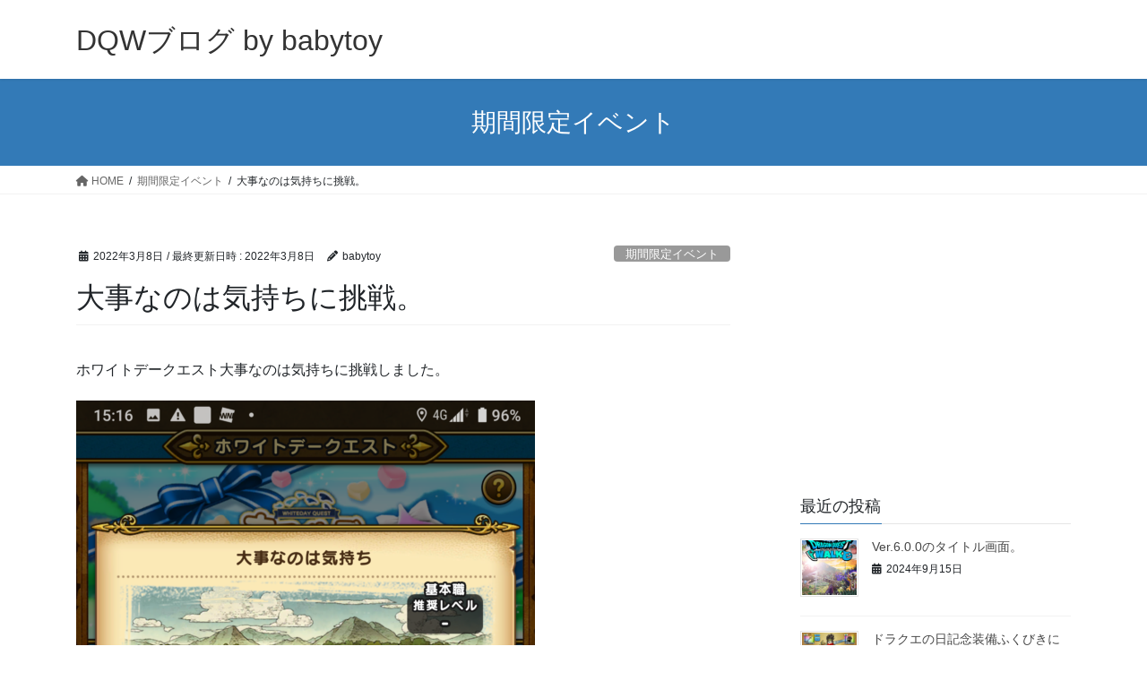

--- FILE ---
content_type: text/html; charset=UTF-8
request_url: https://dqwblog.babytoy.jp/2022/03/08/%E5%A4%A7%E4%BA%8B%E3%81%AA%E3%81%AE%E3%81%AF%E6%B0%97%E6%8C%81%E3%81%A1%E3%81%AB%E6%8C%91%E6%88%A6%E3%80%82/
body_size: 17207
content:
<!DOCTYPE html>
<html lang="ja">
<head>
<meta charset="utf-8">
<meta http-equiv="X-UA-Compatible" content="IE=edge">
<meta name="viewport" content="width=device-width, initial-scale=1">
<title>大事なのは気持ちに挑戦。 &#8211; DQWブログ by babytoy</title>
<meta name='robots' content='max-image-preview:large' />
<link rel="alternate" type="application/rss+xml" title="DQWブログ by babytoy &raquo; フィード" href="https://dqwblog.babytoy.jp/feed/" />
<link rel="alternate" type="application/rss+xml" title="DQWブログ by babytoy &raquo; コメントフィード" href="https://dqwblog.babytoy.jp/comments/feed/" />
<link rel="alternate" type="application/rss+xml" title="DQWブログ by babytoy &raquo; 大事なのは気持ちに挑戦。 のコメントのフィード" href="https://dqwblog.babytoy.jp/2022/03/08/%e5%a4%a7%e4%ba%8b%e3%81%aa%e3%81%ae%e3%81%af%e6%b0%97%e6%8c%81%e3%81%a1%e3%81%ab%e6%8c%91%e6%88%a6%e3%80%82/feed/" />
<link rel="alternate" title="oEmbed (JSON)" type="application/json+oembed" href="https://dqwblog.babytoy.jp/wp-json/oembed/1.0/embed?url=https%3A%2F%2Fdqwblog.babytoy.jp%2F2022%2F03%2F08%2F%25e5%25a4%25a7%25e4%25ba%258b%25e3%2581%25aa%25e3%2581%25ae%25e3%2581%25af%25e6%25b0%2597%25e6%258c%2581%25e3%2581%25a1%25e3%2581%25ab%25e6%258c%2591%25e6%2588%25a6%25e3%2580%2582%2F" />
<link rel="alternate" title="oEmbed (XML)" type="text/xml+oembed" href="https://dqwblog.babytoy.jp/wp-json/oembed/1.0/embed?url=https%3A%2F%2Fdqwblog.babytoy.jp%2F2022%2F03%2F08%2F%25e5%25a4%25a7%25e4%25ba%258b%25e3%2581%25aa%25e3%2581%25ae%25e3%2581%25af%25e6%25b0%2597%25e6%258c%2581%25e3%2581%25a1%25e3%2581%25ab%25e6%258c%2591%25e6%2588%25a6%25e3%2580%2582%2F&#038;format=xml" />
<style id='wp-img-auto-sizes-contain-inline-css' type='text/css'>
img:is([sizes=auto i],[sizes^="auto," i]){contain-intrinsic-size:3000px 1500px}
/*# sourceURL=wp-img-auto-sizes-contain-inline-css */
</style>
<style id='wp-emoji-styles-inline-css' type='text/css'>

	img.wp-smiley, img.emoji {
		display: inline !important;
		border: none !important;
		box-shadow: none !important;
		height: 1em !important;
		width: 1em !important;
		margin: 0 0.07em !important;
		vertical-align: -0.1em !important;
		background: none !important;
		padding: 0 !important;
	}
/*# sourceURL=wp-emoji-styles-inline-css */
</style>
<style id='wp-block-library-inline-css' type='text/css'>
:root{--wp-block-synced-color:#7a00df;--wp-block-synced-color--rgb:122,0,223;--wp-bound-block-color:var(--wp-block-synced-color);--wp-editor-canvas-background:#ddd;--wp-admin-theme-color:#007cba;--wp-admin-theme-color--rgb:0,124,186;--wp-admin-theme-color-darker-10:#006ba1;--wp-admin-theme-color-darker-10--rgb:0,107,160.5;--wp-admin-theme-color-darker-20:#005a87;--wp-admin-theme-color-darker-20--rgb:0,90,135;--wp-admin-border-width-focus:2px}@media (min-resolution:192dpi){:root{--wp-admin-border-width-focus:1.5px}}.wp-element-button{cursor:pointer}:root .has-very-light-gray-background-color{background-color:#eee}:root .has-very-dark-gray-background-color{background-color:#313131}:root .has-very-light-gray-color{color:#eee}:root .has-very-dark-gray-color{color:#313131}:root .has-vivid-green-cyan-to-vivid-cyan-blue-gradient-background{background:linear-gradient(135deg,#00d084,#0693e3)}:root .has-purple-crush-gradient-background{background:linear-gradient(135deg,#34e2e4,#4721fb 50%,#ab1dfe)}:root .has-hazy-dawn-gradient-background{background:linear-gradient(135deg,#faaca8,#dad0ec)}:root .has-subdued-olive-gradient-background{background:linear-gradient(135deg,#fafae1,#67a671)}:root .has-atomic-cream-gradient-background{background:linear-gradient(135deg,#fdd79a,#004a59)}:root .has-nightshade-gradient-background{background:linear-gradient(135deg,#330968,#31cdcf)}:root .has-midnight-gradient-background{background:linear-gradient(135deg,#020381,#2874fc)}:root{--wp--preset--font-size--normal:16px;--wp--preset--font-size--huge:42px}.has-regular-font-size{font-size:1em}.has-larger-font-size{font-size:2.625em}.has-normal-font-size{font-size:var(--wp--preset--font-size--normal)}.has-huge-font-size{font-size:var(--wp--preset--font-size--huge)}.has-text-align-center{text-align:center}.has-text-align-left{text-align:left}.has-text-align-right{text-align:right}.has-fit-text{white-space:nowrap!important}#end-resizable-editor-section{display:none}.aligncenter{clear:both}.items-justified-left{justify-content:flex-start}.items-justified-center{justify-content:center}.items-justified-right{justify-content:flex-end}.items-justified-space-between{justify-content:space-between}.screen-reader-text{border:0;clip-path:inset(50%);height:1px;margin:-1px;overflow:hidden;padding:0;position:absolute;width:1px;word-wrap:normal!important}.screen-reader-text:focus{background-color:#ddd;clip-path:none;color:#444;display:block;font-size:1em;height:auto;left:5px;line-height:normal;padding:15px 23px 14px;text-decoration:none;top:5px;width:auto;z-index:100000}html :where(.has-border-color){border-style:solid}html :where([style*=border-top-color]){border-top-style:solid}html :where([style*=border-right-color]){border-right-style:solid}html :where([style*=border-bottom-color]){border-bottom-style:solid}html :where([style*=border-left-color]){border-left-style:solid}html :where([style*=border-width]){border-style:solid}html :where([style*=border-top-width]){border-top-style:solid}html :where([style*=border-right-width]){border-right-style:solid}html :where([style*=border-bottom-width]){border-bottom-style:solid}html :where([style*=border-left-width]){border-left-style:solid}html :where(img[class*=wp-image-]){height:auto;max-width:100%}:where(figure){margin:0 0 1em}html :where(.is-position-sticky){--wp-admin--admin-bar--position-offset:var(--wp-admin--admin-bar--height,0px)}@media screen and (max-width:600px){html :where(.is-position-sticky){--wp-admin--admin-bar--position-offset:0px}}

/*# sourceURL=wp-block-library-inline-css */
</style><style id='wp-block-image-inline-css' type='text/css'>
.wp-block-image>a,.wp-block-image>figure>a{display:inline-block}.wp-block-image img{box-sizing:border-box;height:auto;max-width:100%;vertical-align:bottom}@media not (prefers-reduced-motion){.wp-block-image img.hide{visibility:hidden}.wp-block-image img.show{animation:show-content-image .4s}}.wp-block-image[style*=border-radius] img,.wp-block-image[style*=border-radius]>a{border-radius:inherit}.wp-block-image.has-custom-border img{box-sizing:border-box}.wp-block-image.aligncenter{text-align:center}.wp-block-image.alignfull>a,.wp-block-image.alignwide>a{width:100%}.wp-block-image.alignfull img,.wp-block-image.alignwide img{height:auto;width:100%}.wp-block-image .aligncenter,.wp-block-image .alignleft,.wp-block-image .alignright,.wp-block-image.aligncenter,.wp-block-image.alignleft,.wp-block-image.alignright{display:table}.wp-block-image .aligncenter>figcaption,.wp-block-image .alignleft>figcaption,.wp-block-image .alignright>figcaption,.wp-block-image.aligncenter>figcaption,.wp-block-image.alignleft>figcaption,.wp-block-image.alignright>figcaption{caption-side:bottom;display:table-caption}.wp-block-image .alignleft{float:left;margin:.5em 1em .5em 0}.wp-block-image .alignright{float:right;margin:.5em 0 .5em 1em}.wp-block-image .aligncenter{margin-left:auto;margin-right:auto}.wp-block-image :where(figcaption){margin-bottom:1em;margin-top:.5em}.wp-block-image.is-style-circle-mask img{border-radius:9999px}@supports ((-webkit-mask-image:none) or (mask-image:none)) or (-webkit-mask-image:none){.wp-block-image.is-style-circle-mask img{border-radius:0;-webkit-mask-image:url('data:image/svg+xml;utf8,<svg viewBox="0 0 100 100" xmlns="http://www.w3.org/2000/svg"><circle cx="50" cy="50" r="50"/></svg>');mask-image:url('data:image/svg+xml;utf8,<svg viewBox="0 0 100 100" xmlns="http://www.w3.org/2000/svg"><circle cx="50" cy="50" r="50"/></svg>');mask-mode:alpha;-webkit-mask-position:center;mask-position:center;-webkit-mask-repeat:no-repeat;mask-repeat:no-repeat;-webkit-mask-size:contain;mask-size:contain}}:root :where(.wp-block-image.is-style-rounded img,.wp-block-image .is-style-rounded img){border-radius:9999px}.wp-block-image figure{margin:0}.wp-lightbox-container{display:flex;flex-direction:column;position:relative}.wp-lightbox-container img{cursor:zoom-in}.wp-lightbox-container img:hover+button{opacity:1}.wp-lightbox-container button{align-items:center;backdrop-filter:blur(16px) saturate(180%);background-color:#5a5a5a40;border:none;border-radius:4px;cursor:zoom-in;display:flex;height:20px;justify-content:center;opacity:0;padding:0;position:absolute;right:16px;text-align:center;top:16px;width:20px;z-index:100}@media not (prefers-reduced-motion){.wp-lightbox-container button{transition:opacity .2s ease}}.wp-lightbox-container button:focus-visible{outline:3px auto #5a5a5a40;outline:3px auto -webkit-focus-ring-color;outline-offset:3px}.wp-lightbox-container button:hover{cursor:pointer;opacity:1}.wp-lightbox-container button:focus{opacity:1}.wp-lightbox-container button:focus,.wp-lightbox-container button:hover,.wp-lightbox-container button:not(:hover):not(:active):not(.has-background){background-color:#5a5a5a40;border:none}.wp-lightbox-overlay{box-sizing:border-box;cursor:zoom-out;height:100vh;left:0;overflow:hidden;position:fixed;top:0;visibility:hidden;width:100%;z-index:100000}.wp-lightbox-overlay .close-button{align-items:center;cursor:pointer;display:flex;justify-content:center;min-height:40px;min-width:40px;padding:0;position:absolute;right:calc(env(safe-area-inset-right) + 16px);top:calc(env(safe-area-inset-top) + 16px);z-index:5000000}.wp-lightbox-overlay .close-button:focus,.wp-lightbox-overlay .close-button:hover,.wp-lightbox-overlay .close-button:not(:hover):not(:active):not(.has-background){background:none;border:none}.wp-lightbox-overlay .lightbox-image-container{height:var(--wp--lightbox-container-height);left:50%;overflow:hidden;position:absolute;top:50%;transform:translate(-50%,-50%);transform-origin:top left;width:var(--wp--lightbox-container-width);z-index:9999999999}.wp-lightbox-overlay .wp-block-image{align-items:center;box-sizing:border-box;display:flex;height:100%;justify-content:center;margin:0;position:relative;transform-origin:0 0;width:100%;z-index:3000000}.wp-lightbox-overlay .wp-block-image img{height:var(--wp--lightbox-image-height);min-height:var(--wp--lightbox-image-height);min-width:var(--wp--lightbox-image-width);width:var(--wp--lightbox-image-width)}.wp-lightbox-overlay .wp-block-image figcaption{display:none}.wp-lightbox-overlay button{background:none;border:none}.wp-lightbox-overlay .scrim{background-color:#fff;height:100%;opacity:.9;position:absolute;width:100%;z-index:2000000}.wp-lightbox-overlay.active{visibility:visible}@media not (prefers-reduced-motion){.wp-lightbox-overlay.active{animation:turn-on-visibility .25s both}.wp-lightbox-overlay.active img{animation:turn-on-visibility .35s both}.wp-lightbox-overlay.show-closing-animation:not(.active){animation:turn-off-visibility .35s both}.wp-lightbox-overlay.show-closing-animation:not(.active) img{animation:turn-off-visibility .25s both}.wp-lightbox-overlay.zoom.active{animation:none;opacity:1;visibility:visible}.wp-lightbox-overlay.zoom.active .lightbox-image-container{animation:lightbox-zoom-in .4s}.wp-lightbox-overlay.zoom.active .lightbox-image-container img{animation:none}.wp-lightbox-overlay.zoom.active .scrim{animation:turn-on-visibility .4s forwards}.wp-lightbox-overlay.zoom.show-closing-animation:not(.active){animation:none}.wp-lightbox-overlay.zoom.show-closing-animation:not(.active) .lightbox-image-container{animation:lightbox-zoom-out .4s}.wp-lightbox-overlay.zoom.show-closing-animation:not(.active) .lightbox-image-container img{animation:none}.wp-lightbox-overlay.zoom.show-closing-animation:not(.active) .scrim{animation:turn-off-visibility .4s forwards}}@keyframes show-content-image{0%{visibility:hidden}99%{visibility:hidden}to{visibility:visible}}@keyframes turn-on-visibility{0%{opacity:0}to{opacity:1}}@keyframes turn-off-visibility{0%{opacity:1;visibility:visible}99%{opacity:0;visibility:visible}to{opacity:0;visibility:hidden}}@keyframes lightbox-zoom-in{0%{transform:translate(calc((-100vw + var(--wp--lightbox-scrollbar-width))/2 + var(--wp--lightbox-initial-left-position)),calc(-50vh + var(--wp--lightbox-initial-top-position))) scale(var(--wp--lightbox-scale))}to{transform:translate(-50%,-50%) scale(1)}}@keyframes lightbox-zoom-out{0%{transform:translate(-50%,-50%) scale(1);visibility:visible}99%{visibility:visible}to{transform:translate(calc((-100vw + var(--wp--lightbox-scrollbar-width))/2 + var(--wp--lightbox-initial-left-position)),calc(-50vh + var(--wp--lightbox-initial-top-position))) scale(var(--wp--lightbox-scale));visibility:hidden}}
/*# sourceURL=https://dqwblog.babytoy.jp/wp-includes/blocks/image/style.min.css */
</style>
<style id='wp-block-paragraph-inline-css' type='text/css'>
.is-small-text{font-size:.875em}.is-regular-text{font-size:1em}.is-large-text{font-size:2.25em}.is-larger-text{font-size:3em}.has-drop-cap:not(:focus):first-letter{float:left;font-size:8.4em;font-style:normal;font-weight:100;line-height:.68;margin:.05em .1em 0 0;text-transform:uppercase}body.rtl .has-drop-cap:not(:focus):first-letter{float:none;margin-left:.1em}p.has-drop-cap.has-background{overflow:hidden}:root :where(p.has-background){padding:1.25em 2.375em}:where(p.has-text-color:not(.has-link-color)) a{color:inherit}p.has-text-align-left[style*="writing-mode:vertical-lr"],p.has-text-align-right[style*="writing-mode:vertical-rl"]{rotate:180deg}
/*# sourceURL=https://dqwblog.babytoy.jp/wp-includes/blocks/paragraph/style.min.css */
</style>
<style id='global-styles-inline-css' type='text/css'>
:root{--wp--preset--aspect-ratio--square: 1;--wp--preset--aspect-ratio--4-3: 4/3;--wp--preset--aspect-ratio--3-4: 3/4;--wp--preset--aspect-ratio--3-2: 3/2;--wp--preset--aspect-ratio--2-3: 2/3;--wp--preset--aspect-ratio--16-9: 16/9;--wp--preset--aspect-ratio--9-16: 9/16;--wp--preset--color--black: #000000;--wp--preset--color--cyan-bluish-gray: #abb8c3;--wp--preset--color--white: #ffffff;--wp--preset--color--pale-pink: #f78da7;--wp--preset--color--vivid-red: #cf2e2e;--wp--preset--color--luminous-vivid-orange: #ff6900;--wp--preset--color--luminous-vivid-amber: #fcb900;--wp--preset--color--light-green-cyan: #7bdcb5;--wp--preset--color--vivid-green-cyan: #00d084;--wp--preset--color--pale-cyan-blue: #8ed1fc;--wp--preset--color--vivid-cyan-blue: #0693e3;--wp--preset--color--vivid-purple: #9b51e0;--wp--preset--gradient--vivid-cyan-blue-to-vivid-purple: linear-gradient(135deg,rgb(6,147,227) 0%,rgb(155,81,224) 100%);--wp--preset--gradient--light-green-cyan-to-vivid-green-cyan: linear-gradient(135deg,rgb(122,220,180) 0%,rgb(0,208,130) 100%);--wp--preset--gradient--luminous-vivid-amber-to-luminous-vivid-orange: linear-gradient(135deg,rgb(252,185,0) 0%,rgb(255,105,0) 100%);--wp--preset--gradient--luminous-vivid-orange-to-vivid-red: linear-gradient(135deg,rgb(255,105,0) 0%,rgb(207,46,46) 100%);--wp--preset--gradient--very-light-gray-to-cyan-bluish-gray: linear-gradient(135deg,rgb(238,238,238) 0%,rgb(169,184,195) 100%);--wp--preset--gradient--cool-to-warm-spectrum: linear-gradient(135deg,rgb(74,234,220) 0%,rgb(151,120,209) 20%,rgb(207,42,186) 40%,rgb(238,44,130) 60%,rgb(251,105,98) 80%,rgb(254,248,76) 100%);--wp--preset--gradient--blush-light-purple: linear-gradient(135deg,rgb(255,206,236) 0%,rgb(152,150,240) 100%);--wp--preset--gradient--blush-bordeaux: linear-gradient(135deg,rgb(254,205,165) 0%,rgb(254,45,45) 50%,rgb(107,0,62) 100%);--wp--preset--gradient--luminous-dusk: linear-gradient(135deg,rgb(255,203,112) 0%,rgb(199,81,192) 50%,rgb(65,88,208) 100%);--wp--preset--gradient--pale-ocean: linear-gradient(135deg,rgb(255,245,203) 0%,rgb(182,227,212) 50%,rgb(51,167,181) 100%);--wp--preset--gradient--electric-grass: linear-gradient(135deg,rgb(202,248,128) 0%,rgb(113,206,126) 100%);--wp--preset--gradient--midnight: linear-gradient(135deg,rgb(2,3,129) 0%,rgb(40,116,252) 100%);--wp--preset--font-size--small: 13px;--wp--preset--font-size--medium: 20px;--wp--preset--font-size--large: 36px;--wp--preset--font-size--x-large: 42px;--wp--preset--spacing--20: 0.44rem;--wp--preset--spacing--30: 0.67rem;--wp--preset--spacing--40: 1rem;--wp--preset--spacing--50: 1.5rem;--wp--preset--spacing--60: 2.25rem;--wp--preset--spacing--70: 3.38rem;--wp--preset--spacing--80: 5.06rem;--wp--preset--shadow--natural: 6px 6px 9px rgba(0, 0, 0, 0.2);--wp--preset--shadow--deep: 12px 12px 50px rgba(0, 0, 0, 0.4);--wp--preset--shadow--sharp: 6px 6px 0px rgba(0, 0, 0, 0.2);--wp--preset--shadow--outlined: 6px 6px 0px -3px rgb(255, 255, 255), 6px 6px rgb(0, 0, 0);--wp--preset--shadow--crisp: 6px 6px 0px rgb(0, 0, 0);}:where(.is-layout-flex){gap: 0.5em;}:where(.is-layout-grid){gap: 0.5em;}body .is-layout-flex{display: flex;}.is-layout-flex{flex-wrap: wrap;align-items: center;}.is-layout-flex > :is(*, div){margin: 0;}body .is-layout-grid{display: grid;}.is-layout-grid > :is(*, div){margin: 0;}:where(.wp-block-columns.is-layout-flex){gap: 2em;}:where(.wp-block-columns.is-layout-grid){gap: 2em;}:where(.wp-block-post-template.is-layout-flex){gap: 1.25em;}:where(.wp-block-post-template.is-layout-grid){gap: 1.25em;}.has-black-color{color: var(--wp--preset--color--black) !important;}.has-cyan-bluish-gray-color{color: var(--wp--preset--color--cyan-bluish-gray) !important;}.has-white-color{color: var(--wp--preset--color--white) !important;}.has-pale-pink-color{color: var(--wp--preset--color--pale-pink) !important;}.has-vivid-red-color{color: var(--wp--preset--color--vivid-red) !important;}.has-luminous-vivid-orange-color{color: var(--wp--preset--color--luminous-vivid-orange) !important;}.has-luminous-vivid-amber-color{color: var(--wp--preset--color--luminous-vivid-amber) !important;}.has-light-green-cyan-color{color: var(--wp--preset--color--light-green-cyan) !important;}.has-vivid-green-cyan-color{color: var(--wp--preset--color--vivid-green-cyan) !important;}.has-pale-cyan-blue-color{color: var(--wp--preset--color--pale-cyan-blue) !important;}.has-vivid-cyan-blue-color{color: var(--wp--preset--color--vivid-cyan-blue) !important;}.has-vivid-purple-color{color: var(--wp--preset--color--vivid-purple) !important;}.has-black-background-color{background-color: var(--wp--preset--color--black) !important;}.has-cyan-bluish-gray-background-color{background-color: var(--wp--preset--color--cyan-bluish-gray) !important;}.has-white-background-color{background-color: var(--wp--preset--color--white) !important;}.has-pale-pink-background-color{background-color: var(--wp--preset--color--pale-pink) !important;}.has-vivid-red-background-color{background-color: var(--wp--preset--color--vivid-red) !important;}.has-luminous-vivid-orange-background-color{background-color: var(--wp--preset--color--luminous-vivid-orange) !important;}.has-luminous-vivid-amber-background-color{background-color: var(--wp--preset--color--luminous-vivid-amber) !important;}.has-light-green-cyan-background-color{background-color: var(--wp--preset--color--light-green-cyan) !important;}.has-vivid-green-cyan-background-color{background-color: var(--wp--preset--color--vivid-green-cyan) !important;}.has-pale-cyan-blue-background-color{background-color: var(--wp--preset--color--pale-cyan-blue) !important;}.has-vivid-cyan-blue-background-color{background-color: var(--wp--preset--color--vivid-cyan-blue) !important;}.has-vivid-purple-background-color{background-color: var(--wp--preset--color--vivid-purple) !important;}.has-black-border-color{border-color: var(--wp--preset--color--black) !important;}.has-cyan-bluish-gray-border-color{border-color: var(--wp--preset--color--cyan-bluish-gray) !important;}.has-white-border-color{border-color: var(--wp--preset--color--white) !important;}.has-pale-pink-border-color{border-color: var(--wp--preset--color--pale-pink) !important;}.has-vivid-red-border-color{border-color: var(--wp--preset--color--vivid-red) !important;}.has-luminous-vivid-orange-border-color{border-color: var(--wp--preset--color--luminous-vivid-orange) !important;}.has-luminous-vivid-amber-border-color{border-color: var(--wp--preset--color--luminous-vivid-amber) !important;}.has-light-green-cyan-border-color{border-color: var(--wp--preset--color--light-green-cyan) !important;}.has-vivid-green-cyan-border-color{border-color: var(--wp--preset--color--vivid-green-cyan) !important;}.has-pale-cyan-blue-border-color{border-color: var(--wp--preset--color--pale-cyan-blue) !important;}.has-vivid-cyan-blue-border-color{border-color: var(--wp--preset--color--vivid-cyan-blue) !important;}.has-vivid-purple-border-color{border-color: var(--wp--preset--color--vivid-purple) !important;}.has-vivid-cyan-blue-to-vivid-purple-gradient-background{background: var(--wp--preset--gradient--vivid-cyan-blue-to-vivid-purple) !important;}.has-light-green-cyan-to-vivid-green-cyan-gradient-background{background: var(--wp--preset--gradient--light-green-cyan-to-vivid-green-cyan) !important;}.has-luminous-vivid-amber-to-luminous-vivid-orange-gradient-background{background: var(--wp--preset--gradient--luminous-vivid-amber-to-luminous-vivid-orange) !important;}.has-luminous-vivid-orange-to-vivid-red-gradient-background{background: var(--wp--preset--gradient--luminous-vivid-orange-to-vivid-red) !important;}.has-very-light-gray-to-cyan-bluish-gray-gradient-background{background: var(--wp--preset--gradient--very-light-gray-to-cyan-bluish-gray) !important;}.has-cool-to-warm-spectrum-gradient-background{background: var(--wp--preset--gradient--cool-to-warm-spectrum) !important;}.has-blush-light-purple-gradient-background{background: var(--wp--preset--gradient--blush-light-purple) !important;}.has-blush-bordeaux-gradient-background{background: var(--wp--preset--gradient--blush-bordeaux) !important;}.has-luminous-dusk-gradient-background{background: var(--wp--preset--gradient--luminous-dusk) !important;}.has-pale-ocean-gradient-background{background: var(--wp--preset--gradient--pale-ocean) !important;}.has-electric-grass-gradient-background{background: var(--wp--preset--gradient--electric-grass) !important;}.has-midnight-gradient-background{background: var(--wp--preset--gradient--midnight) !important;}.has-small-font-size{font-size: var(--wp--preset--font-size--small) !important;}.has-medium-font-size{font-size: var(--wp--preset--font-size--medium) !important;}.has-large-font-size{font-size: var(--wp--preset--font-size--large) !important;}.has-x-large-font-size{font-size: var(--wp--preset--font-size--x-large) !important;}
/*# sourceURL=global-styles-inline-css */
</style>

<style id='classic-theme-styles-inline-css' type='text/css'>
/*! This file is auto-generated */
.wp-block-button__link{color:#fff;background-color:#32373c;border-radius:9999px;box-shadow:none;text-decoration:none;padding:calc(.667em + 2px) calc(1.333em + 2px);font-size:1.125em}.wp-block-file__button{background:#32373c;color:#fff;text-decoration:none}
/*# sourceURL=/wp-includes/css/classic-themes.min.css */
</style>
<link rel='stylesheet' id='wordpress-popular-posts-css-css' href='https://dqwblog.babytoy.jp/wp-content/plugins/wordpress-popular-posts/assets/css/wpp.css?ver=6.3.4' type='text/css' media='all' />
<link rel='stylesheet' id='bootstrap-4-style-css' href='https://dqwblog.babytoy.jp/wp-content/themes/lightning/_g2/library/bootstrap-4/css/bootstrap.min.css?ver=4.5.0' type='text/css' media='all' />
<link rel='stylesheet' id='lightning-common-style-css' href='https://dqwblog.babytoy.jp/wp-content/themes/lightning/_g2/assets/css/common.css?ver=15.15.0' type='text/css' media='all' />
<style id='lightning-common-style-inline-css' type='text/css'>
/* vk-mobile-nav */:root {--vk-mobile-nav-menu-btn-bg-src: url("https://dqwblog.babytoy.jp/wp-content/themes/lightning/_g2/inc/vk-mobile-nav/package/images/vk-menu-btn-black.svg");--vk-mobile-nav-menu-btn-close-bg-src: url("https://dqwblog.babytoy.jp/wp-content/themes/lightning/_g2/inc/vk-mobile-nav/package/images/vk-menu-close-black.svg");--vk-menu-acc-icon-open-black-bg-src: url("https://dqwblog.babytoy.jp/wp-content/themes/lightning/_g2/inc/vk-mobile-nav/package/images/vk-menu-acc-icon-open-black.svg");--vk-menu-acc-icon-open-white-bg-src: url("https://dqwblog.babytoy.jp/wp-content/themes/lightning/_g2/inc/vk-mobile-nav/package/images/vk-menu-acc-icon-open-white.svg");--vk-menu-acc-icon-close-black-bg-src: url("https://dqwblog.babytoy.jp/wp-content/themes/lightning/_g2/inc/vk-mobile-nav/package/images/vk-menu-close-black.svg");--vk-menu-acc-icon-close-white-bg-src: url("https://dqwblog.babytoy.jp/wp-content/themes/lightning/_g2/inc/vk-mobile-nav/package/images/vk-menu-close-white.svg");}
/*# sourceURL=lightning-common-style-inline-css */
</style>
<link rel='stylesheet' id='lightning-design-style-css' href='https://dqwblog.babytoy.jp/wp-content/themes/lightning/_g2/design-skin/origin2/css/style.css?ver=15.15.0' type='text/css' media='all' />
<style id='lightning-design-style-inline-css' type='text/css'>
:root {--color-key:#337ab7;--wp--preset--color--vk-color-primary:#337ab7;--color-key-dark:#2e6da4;}
a { color:#337ab7; }
.tagcloud a:before { font-family: "Font Awesome 5 Free";content: "\f02b";font-weight: bold; }
.media .media-body .media-heading a:hover { color:; }@media (min-width: 768px){.gMenu > li:before,.gMenu > li.menu-item-has-children::after { border-bottom-color: }.gMenu li li { background-color: }.gMenu li li a:hover { background-color:; }} /* @media (min-width: 768px) */.page-header { background-color:; }h2,.mainSection-title { border-top-color:; }h3:after,.subSection-title:after { border-bottom-color:; }ul.page-numbers li span.page-numbers.current,.page-link dl .post-page-numbers.current { background-color:; }.pager li > a { border-color:;color:;}.pager li > a:hover { background-color:;color:#fff;}.siteFooter { border-top-color:; }dt { border-left-color:; }:root {--g_nav_main_acc_icon_open_url:url(https://dqwblog.babytoy.jp/wp-content/themes/lightning/_g2/inc/vk-mobile-nav/package/images/vk-menu-acc-icon-open-black.svg);--g_nav_main_acc_icon_close_url: url(https://dqwblog.babytoy.jp/wp-content/themes/lightning/_g2/inc/vk-mobile-nav/package/images/vk-menu-close-black.svg);--g_nav_sub_acc_icon_open_url: url(https://dqwblog.babytoy.jp/wp-content/themes/lightning/_g2/inc/vk-mobile-nav/package/images/vk-menu-acc-icon-open-white.svg);--g_nav_sub_acc_icon_close_url: url(https://dqwblog.babytoy.jp/wp-content/themes/lightning/_g2/inc/vk-mobile-nav/package/images/vk-menu-close-white.svg);}
/*# sourceURL=lightning-design-style-inline-css */
</style>
<link rel='stylesheet' id='lightning-theme-style-css' href='https://dqwblog.babytoy.jp/wp-content/themes/lightning/style.css?ver=15.15.0' type='text/css' media='all' />
<link rel='stylesheet' id='vk-font-awesome-css' href='https://dqwblog.babytoy.jp/wp-content/themes/lightning/vendor/vektor-inc/font-awesome-versions/src/versions/6/css/all.min.css?ver=6.4.2' type='text/css' media='all' />
<script type="application/json" id="wpp-json">

{"sampling_active":0,"sampling_rate":100,"ajax_url":"https:\/\/dqwblog.babytoy.jp\/wp-json\/wordpress-popular-posts\/v1\/popular-posts","api_url":"https:\/\/dqwblog.babytoy.jp\/wp-json\/wordpress-popular-posts","ID":6680,"token":"730e69fe4c","lang":0,"debug":0}
//# sourceURL=wpp-json

</script>
<script type="text/javascript" src="https://dqwblog.babytoy.jp/wp-content/plugins/wordpress-popular-posts/assets/js/wpp.min.js?ver=6.3.4" id="wpp-js-js"></script>
<script type="text/javascript" src="https://dqwblog.babytoy.jp/wp-includes/js/jquery/jquery.min.js?ver=3.7.1" id="jquery-core-js"></script>
<script type="text/javascript" src="https://dqwblog.babytoy.jp/wp-includes/js/jquery/jquery-migrate.min.js?ver=3.4.1" id="jquery-migrate-js"></script>
<link rel="https://api.w.org/" href="https://dqwblog.babytoy.jp/wp-json/" /><link rel="alternate" title="JSON" type="application/json" href="https://dqwblog.babytoy.jp/wp-json/wp/v2/posts/6680" /><link rel="EditURI" type="application/rsd+xml" title="RSD" href="https://dqwblog.babytoy.jp/xmlrpc.php?rsd" />
<meta name="generator" content="WordPress 6.9" />
<link rel="canonical" href="https://dqwblog.babytoy.jp/2022/03/08/%e5%a4%a7%e4%ba%8b%e3%81%aa%e3%81%ae%e3%81%af%e6%b0%97%e6%8c%81%e3%81%a1%e3%81%ab%e6%8c%91%e6%88%a6%e3%80%82/" />
<link rel='shortlink' href='https://dqwblog.babytoy.jp/?p=6680' />

		<!-- GA Google Analytics @ https://m0n.co/ga -->
		<script async src="https://www.googletagmanager.com/gtag/js?id=G-DQR24X3QYR"></script>
		<script>
			window.dataLayer = window.dataLayer || [];
			function gtag(){dataLayer.push(arguments);}
			gtag('js', new Date());
			gtag('config', 'G-DQR24X3QYR');
		</script>

	            <style id="wpp-loading-animation-styles">@-webkit-keyframes bgslide{from{background-position-x:0}to{background-position-x:-200%}}@keyframes bgslide{from{background-position-x:0}to{background-position-x:-200%}}.wpp-widget-placeholder,.wpp-widget-block-placeholder,.wpp-shortcode-placeholder{margin:0 auto;width:60px;height:3px;background:#dd3737;background:linear-gradient(90deg,#dd3737 0%,#571313 10%,#dd3737 100%);background-size:200% auto;border-radius:3px;-webkit-animation:bgslide 1s infinite linear;animation:bgslide 1s infinite linear}</style>
            <style id="lightning-color-custom-for-plugins" type="text/css">/* ltg theme common */.color_key_bg,.color_key_bg_hover:hover{background-color: #337ab7;}.color_key_txt,.color_key_txt_hover:hover{color: #337ab7;}.color_key_border,.color_key_border_hover:hover{border-color: #337ab7;}.color_key_dark_bg,.color_key_dark_bg_hover:hover{background-color: #2e6da4;}.color_key_dark_txt,.color_key_dark_txt_hover:hover{color: #2e6da4;}.color_key_dark_border,.color_key_dark_border_hover:hover{border-color: #2e6da4;}</style><style type="text/css">.recentcomments a{display:inline !important;padding:0 !important;margin:0 !important;}</style>
</head>
<body data-rsssl=1 class="wp-singular post-template-default single single-post postid-6680 single-format-standard wp-theme-lightning sidebar-fix sidebar-fix-priority-top bootstrap4 device-pc fa_v6_css">
<a class="skip-link screen-reader-text" href="#main">コンテンツへスキップ</a>
<a class="skip-link screen-reader-text" href="#vk-mobile-nav">ナビゲーションに移動</a>
<header class="siteHeader">
		<div class="container siteHeadContainer">
		<div class="navbar-header">
						<p class="navbar-brand siteHeader_logo">
			<a href="https://dqwblog.babytoy.jp/">
				<span>DQWブログ by babytoy</span>
			</a>
			</p>
					</div>

			</div>
	</header>

<div class="section page-header"><div class="container"><div class="row"><div class="col-md-12">
<div class="page-header_pageTitle">
期間限定イベント</div>
</div></div></div></div><!-- [ /.page-header ] -->


<!-- [ .breadSection ] --><div class="section breadSection"><div class="container"><div class="row"><ol class="breadcrumb" itemscope itemtype="https://schema.org/BreadcrumbList"><li id="panHome" itemprop="itemListElement" itemscope itemtype="http://schema.org/ListItem"><a itemprop="item" href="https://dqwblog.babytoy.jp/"><span itemprop="name"><i class="fa fa-home"></i> HOME</span></a><meta itemprop="position" content="1" /></li><li itemprop="itemListElement" itemscope itemtype="http://schema.org/ListItem"><a itemprop="item" href="https://dqwblog.babytoy.jp/category/%e6%9c%9f%e9%96%93%e9%99%90%e5%ae%9a%e3%82%a4%e3%83%99%e3%83%b3%e3%83%88/"><span itemprop="name">期間限定イベント</span></a><meta itemprop="position" content="2" /></li><li><span>大事なのは気持ちに挑戦。</span><meta itemprop="position" content="3" /></li></ol></div></div></div><!-- [ /.breadSection ] -->

<div class="section siteContent">
<div class="container">
<div class="row">

	<div class="col mainSection mainSection-col-two baseSection vk_posts-mainSection" id="main" role="main">
				<article id="post-6680" class="entry entry-full post-6680 post type-post status-publish format-standard has-post-thumbnail hentry category-9 tag-11 tag-130">

	
	
		<header class="entry-header">
			<div class="entry-meta">


<span class="published entry-meta_items">2022年3月8日</span>

<span class="entry-meta_items entry-meta_updated">/ 最終更新日時 : <span class="updated">2022年3月8日</span></span>


	
	<span class="vcard author entry-meta_items entry-meta_items_author"><span class="fn">babytoy</span></span>



<span class="entry-meta_items entry-meta_items_term"><a href="https://dqwblog.babytoy.jp/category/%e6%9c%9f%e9%96%93%e9%99%90%e5%ae%9a%e3%82%a4%e3%83%99%e3%83%b3%e3%83%88/" class="btn btn-xs btn-primary entry-meta_items_term_button" style="background-color:#999999;border:none;">期間限定イベント</a></span>
</div>
				<h1 class="entry-title">
											大事なのは気持ちに挑戦。									</h1>
		</header>

	
	
	<div class="entry-body">
				
<p>ホワイトデークエスト大事なのは気持ちに挑戦しました。</p>



<figure class="wp-block-image size-large"><img fetchpriority="high" decoding="async" width="512" height="1024" src="https://dqwblog.babytoy.jp/wp-content/uploads/2022/03/Screenshot_20220307-151700-512x1024.png" alt="ホワイトデークエスト大事なのは気持ち画像" class="wp-image-6655" srcset="https://dqwblog.babytoy.jp/wp-content/uploads/2022/03/Screenshot_20220307-151700-512x1024.png 512w, https://dqwblog.babytoy.jp/wp-content/uploads/2022/03/Screenshot_20220307-151700-150x300.png 150w, https://dqwblog.babytoy.jp/wp-content/uploads/2022/03/Screenshot_20220307-151700-768x1536.png 768w, https://dqwblog.babytoy.jp/wp-content/uploads/2022/03/Screenshot_20220307-151700-1024x2048.png 1024w, https://dqwblog.babytoy.jp/wp-content/uploads/2022/03/Screenshot_20220307-151700.png 1440w" sizes="(max-width: 512px) 100vw, 512px" /></figure>



<p>ホワイトデーの季節がやってきた。おかえしのチョコを作ろう！</p>



<figure class="wp-block-image size-large"><img decoding="async" width="512" height="1024" src="https://dqwblog.babytoy.jp/wp-content/uploads/2022/03/Screenshot_20220307-151716-512x1024.png" alt="ホワイトデークエスト大事なのは気持ち画像" class="wp-image-6656" srcset="https://dqwblog.babytoy.jp/wp-content/uploads/2022/03/Screenshot_20220307-151716-512x1024.png 512w, https://dqwblog.babytoy.jp/wp-content/uploads/2022/03/Screenshot_20220307-151716-150x300.png 150w, https://dqwblog.babytoy.jp/wp-content/uploads/2022/03/Screenshot_20220307-151716-768x1536.png 768w, https://dqwblog.babytoy.jp/wp-content/uploads/2022/03/Screenshot_20220307-151716-1024x2048.png 1024w, https://dqwblog.babytoy.jp/wp-content/uploads/2022/03/Screenshot_20220307-151716.png 1440w" sizes="(max-width: 512px) 100vw, 512px" /></figure>



<figure class="wp-block-image size-large"><img decoding="async" width="512" height="1024" src="https://dqwblog.babytoy.jp/wp-content/uploads/2022/03/Screenshot_20220307-151728-512x1024.png" alt="ホワイトデークエスト大事なのは気持ち画像" class="wp-image-6657" srcset="https://dqwblog.babytoy.jp/wp-content/uploads/2022/03/Screenshot_20220307-151728-512x1024.png 512w, https://dqwblog.babytoy.jp/wp-content/uploads/2022/03/Screenshot_20220307-151728-150x300.png 150w, https://dqwblog.babytoy.jp/wp-content/uploads/2022/03/Screenshot_20220307-151728-768x1536.png 768w, https://dqwblog.babytoy.jp/wp-content/uploads/2022/03/Screenshot_20220307-151728-1024x2048.png 1024w, https://dqwblog.babytoy.jp/wp-content/uploads/2022/03/Screenshot_20220307-151728.png 1440w" sizes="(max-width: 512px) 100vw, 512px" /></figure>



<figure class="wp-block-image size-large"><img loading="lazy" decoding="async" width="512" height="1024" src="https://dqwblog.babytoy.jp/wp-content/uploads/2022/03/Screenshot_20220307-151738-512x1024.png" alt="ホワイトデークエスト大事なのは気持ち画像" class="wp-image-6658" srcset="https://dqwblog.babytoy.jp/wp-content/uploads/2022/03/Screenshot_20220307-151738-512x1024.png 512w, https://dqwblog.babytoy.jp/wp-content/uploads/2022/03/Screenshot_20220307-151738-150x300.png 150w, https://dqwblog.babytoy.jp/wp-content/uploads/2022/03/Screenshot_20220307-151738-768x1536.png 768w, https://dqwblog.babytoy.jp/wp-content/uploads/2022/03/Screenshot_20220307-151738-1024x2048.png 1024w, https://dqwblog.babytoy.jp/wp-content/uploads/2022/03/Screenshot_20220307-151738.png 1440w" sizes="auto, (max-width: 512px) 100vw, 512px" /></figure>



<figure class="wp-block-image size-large"><img loading="lazy" decoding="async" width="512" height="1024" src="https://dqwblog.babytoy.jp/wp-content/uploads/2022/03/Screenshot_20220307-151747-512x1024.png" alt="ホワイトデークエスト大事なのは気持ち画像" class="wp-image-6659" srcset="https://dqwblog.babytoy.jp/wp-content/uploads/2022/03/Screenshot_20220307-151747-512x1024.png 512w, https://dqwblog.babytoy.jp/wp-content/uploads/2022/03/Screenshot_20220307-151747-150x300.png 150w, https://dqwblog.babytoy.jp/wp-content/uploads/2022/03/Screenshot_20220307-151747-768x1536.png 768w, https://dqwblog.babytoy.jp/wp-content/uploads/2022/03/Screenshot_20220307-151747-1024x2048.png 1024w, https://dqwblog.babytoy.jp/wp-content/uploads/2022/03/Screenshot_20220307-151747.png 1440w" sizes="auto, (max-width: 512px) 100vw, 512px" /></figure>



<figure class="wp-block-image size-large"><img loading="lazy" decoding="async" width="512" height="1024" src="https://dqwblog.babytoy.jp/wp-content/uploads/2022/03/Screenshot_20220307-151759-512x1024.png" alt="ホワイトデークエスト大事なのは気持ち画像" class="wp-image-6660" srcset="https://dqwblog.babytoy.jp/wp-content/uploads/2022/03/Screenshot_20220307-151759-512x1024.png 512w, https://dqwblog.babytoy.jp/wp-content/uploads/2022/03/Screenshot_20220307-151759-150x300.png 150w, https://dqwblog.babytoy.jp/wp-content/uploads/2022/03/Screenshot_20220307-151759-768x1536.png 768w, https://dqwblog.babytoy.jp/wp-content/uploads/2022/03/Screenshot_20220307-151759-1024x2048.png 1024w, https://dqwblog.babytoy.jp/wp-content/uploads/2022/03/Screenshot_20220307-151759.png 1440w" sizes="auto, (max-width: 512px) 100vw, 512px" /></figure>



<figure class="wp-block-image size-large"><img loading="lazy" decoding="async" width="512" height="1024" src="https://dqwblog.babytoy.jp/wp-content/uploads/2022/03/Screenshot_20220307-151809-512x1024.png" alt="ホワイトデークエスト大事なのは気持ち画像" class="wp-image-6661" srcset="https://dqwblog.babytoy.jp/wp-content/uploads/2022/03/Screenshot_20220307-151809-512x1024.png 512w, https://dqwblog.babytoy.jp/wp-content/uploads/2022/03/Screenshot_20220307-151809-150x300.png 150w, https://dqwblog.babytoy.jp/wp-content/uploads/2022/03/Screenshot_20220307-151809-768x1536.png 768w, https://dqwblog.babytoy.jp/wp-content/uploads/2022/03/Screenshot_20220307-151809-1024x2048.png 1024w, https://dqwblog.babytoy.jp/wp-content/uploads/2022/03/Screenshot_20220307-151809.png 1440w" sizes="auto, (max-width: 512px) 100vw, 512px" /></figure>



<figure class="wp-block-image size-large"><img loading="lazy" decoding="async" width="512" height="1024" src="https://dqwblog.babytoy.jp/wp-content/uploads/2022/03/Screenshot_20220307-151822-512x1024.png" alt="ホワイトデークエスト大事なのは気持ち画像" class="wp-image-6662" srcset="https://dqwblog.babytoy.jp/wp-content/uploads/2022/03/Screenshot_20220307-151822-512x1024.png 512w, https://dqwblog.babytoy.jp/wp-content/uploads/2022/03/Screenshot_20220307-151822-150x300.png 150w, https://dqwblog.babytoy.jp/wp-content/uploads/2022/03/Screenshot_20220307-151822-768x1536.png 768w, https://dqwblog.babytoy.jp/wp-content/uploads/2022/03/Screenshot_20220307-151822-1024x2048.png 1024w, https://dqwblog.babytoy.jp/wp-content/uploads/2022/03/Screenshot_20220307-151822.png 1440w" sizes="auto, (max-width: 512px) 100vw, 512px" /></figure>



<figure class="wp-block-image size-large"><img loading="lazy" decoding="async" width="512" height="1024" src="https://dqwblog.babytoy.jp/wp-content/uploads/2022/03/Screenshot_20220307-151834-512x1024.png" alt="ホワイトデークエスト大事なのは気持ち画像" class="wp-image-6663" srcset="https://dqwblog.babytoy.jp/wp-content/uploads/2022/03/Screenshot_20220307-151834-512x1024.png 512w, https://dqwblog.babytoy.jp/wp-content/uploads/2022/03/Screenshot_20220307-151834-150x300.png 150w, https://dqwblog.babytoy.jp/wp-content/uploads/2022/03/Screenshot_20220307-151834-768x1536.png 768w, https://dqwblog.babytoy.jp/wp-content/uploads/2022/03/Screenshot_20220307-151834-1024x2048.png 1024w, https://dqwblog.babytoy.jp/wp-content/uploads/2022/03/Screenshot_20220307-151834.png 1440w" sizes="auto, (max-width: 512px) 100vw, 512px" /></figure>



<figure class="wp-block-image size-large"><img loading="lazy" decoding="async" width="512" height="1024" src="https://dqwblog.babytoy.jp/wp-content/uploads/2022/03/Screenshot_20220307-151847-512x1024.png" alt="ホワイトデークエスト大事なのは気持ち画像" class="wp-image-6664" srcset="https://dqwblog.babytoy.jp/wp-content/uploads/2022/03/Screenshot_20220307-151847-512x1024.png 512w, https://dqwblog.babytoy.jp/wp-content/uploads/2022/03/Screenshot_20220307-151847-150x300.png 150w, https://dqwblog.babytoy.jp/wp-content/uploads/2022/03/Screenshot_20220307-151847-768x1536.png 768w, https://dqwblog.babytoy.jp/wp-content/uploads/2022/03/Screenshot_20220307-151847-1024x2048.png 1024w, https://dqwblog.babytoy.jp/wp-content/uploads/2022/03/Screenshot_20220307-151847.png 1440w" sizes="auto, (max-width: 512px) 100vw, 512px" /></figure>



<figure class="wp-block-image size-large"><img loading="lazy" decoding="async" width="512" height="1024" src="https://dqwblog.babytoy.jp/wp-content/uploads/2022/03/Screenshot_20220307-151936-512x1024.png" alt="ホワイトデークエスト大事なのは気持ち画像" class="wp-image-6665" srcset="https://dqwblog.babytoy.jp/wp-content/uploads/2022/03/Screenshot_20220307-151936-512x1024.png 512w, https://dqwblog.babytoy.jp/wp-content/uploads/2022/03/Screenshot_20220307-151936-150x300.png 150w, https://dqwblog.babytoy.jp/wp-content/uploads/2022/03/Screenshot_20220307-151936-768x1536.png 768w, https://dqwblog.babytoy.jp/wp-content/uploads/2022/03/Screenshot_20220307-151936-1024x2048.png 1024w, https://dqwblog.babytoy.jp/wp-content/uploads/2022/03/Screenshot_20220307-151936.png 1440w" sizes="auto, (max-width: 512px) 100vw, 512px" /></figure>



<p>スライムの里に到着しました。</p>



<figure class="wp-block-image size-large"><img loading="lazy" decoding="async" width="512" height="1024" src="https://dqwblog.babytoy.jp/wp-content/uploads/2022/03/Screenshot_20220307-151948-512x1024.png" alt="ホワイトデークエスト大事なのは気持ち画像" class="wp-image-6666" srcset="https://dqwblog.babytoy.jp/wp-content/uploads/2022/03/Screenshot_20220307-151948-512x1024.png 512w, https://dqwblog.babytoy.jp/wp-content/uploads/2022/03/Screenshot_20220307-151948-150x300.png 150w, https://dqwblog.babytoy.jp/wp-content/uploads/2022/03/Screenshot_20220307-151948-768x1536.png 768w, https://dqwblog.babytoy.jp/wp-content/uploads/2022/03/Screenshot_20220307-151948-1024x2048.png 1024w, https://dqwblog.babytoy.jp/wp-content/uploads/2022/03/Screenshot_20220307-151948.png 1440w" sizes="auto, (max-width: 512px) 100vw, 512px" /></figure>



<figure class="wp-block-image size-large"><img loading="lazy" decoding="async" width="512" height="1024" src="https://dqwblog.babytoy.jp/wp-content/uploads/2022/03/Screenshot_20220307-151958-512x1024.png" alt="ホワイトデークエスト大事なのは気持ち画像" class="wp-image-6667" srcset="https://dqwblog.babytoy.jp/wp-content/uploads/2022/03/Screenshot_20220307-151958-512x1024.png 512w, https://dqwblog.babytoy.jp/wp-content/uploads/2022/03/Screenshot_20220307-151958-150x300.png 150w, https://dqwblog.babytoy.jp/wp-content/uploads/2022/03/Screenshot_20220307-151958-768x1536.png 768w, https://dqwblog.babytoy.jp/wp-content/uploads/2022/03/Screenshot_20220307-151958-1024x2048.png 1024w, https://dqwblog.babytoy.jp/wp-content/uploads/2022/03/Screenshot_20220307-151958.png 1440w" sizes="auto, (max-width: 512px) 100vw, 512px" /></figure>



<figure class="wp-block-image size-large"><img loading="lazy" decoding="async" width="512" height="1024" src="https://dqwblog.babytoy.jp/wp-content/uploads/2022/03/Screenshot_20220307-152008-512x1024.png" alt="ホワイトデークエスト大事なのは気持ち画像" class="wp-image-6668" srcset="https://dqwblog.babytoy.jp/wp-content/uploads/2022/03/Screenshot_20220307-152008-512x1024.png 512w, https://dqwblog.babytoy.jp/wp-content/uploads/2022/03/Screenshot_20220307-152008-150x300.png 150w, https://dqwblog.babytoy.jp/wp-content/uploads/2022/03/Screenshot_20220307-152008-768x1536.png 768w, https://dqwblog.babytoy.jp/wp-content/uploads/2022/03/Screenshot_20220307-152008-1024x2048.png 1024w, https://dqwblog.babytoy.jp/wp-content/uploads/2022/03/Screenshot_20220307-152008.png 1440w" sizes="auto, (max-width: 512px) 100vw, 512px" /></figure>



<figure class="wp-block-image size-large"><img loading="lazy" decoding="async" width="512" height="1024" src="https://dqwblog.babytoy.jp/wp-content/uploads/2022/03/Screenshot_20220307-152029-512x1024.png" alt="ホワイトデークエスト大事なのは気持ち画像" class="wp-image-6669" srcset="https://dqwblog.babytoy.jp/wp-content/uploads/2022/03/Screenshot_20220307-152029-512x1024.png 512w, https://dqwblog.babytoy.jp/wp-content/uploads/2022/03/Screenshot_20220307-152029-150x300.png 150w, https://dqwblog.babytoy.jp/wp-content/uploads/2022/03/Screenshot_20220307-152029-768x1536.png 768w, https://dqwblog.babytoy.jp/wp-content/uploads/2022/03/Screenshot_20220307-152029-1024x2048.png 1024w, https://dqwblog.babytoy.jp/wp-content/uploads/2022/03/Screenshot_20220307-152029.png 1440w" sizes="auto, (max-width: 512px) 100vw, 512px" /></figure>



<figure class="wp-block-image size-large"><img loading="lazy" decoding="async" width="512" height="1024" src="https://dqwblog.babytoy.jp/wp-content/uploads/2022/03/Screenshot_20220307-152041-512x1024.png" alt="ホワイトデークエスト大事なのは気持ち画像" class="wp-image-6670" srcset="https://dqwblog.babytoy.jp/wp-content/uploads/2022/03/Screenshot_20220307-152041-512x1024.png 512w, https://dqwblog.babytoy.jp/wp-content/uploads/2022/03/Screenshot_20220307-152041-150x300.png 150w, https://dqwblog.babytoy.jp/wp-content/uploads/2022/03/Screenshot_20220307-152041-768x1536.png 768w, https://dqwblog.babytoy.jp/wp-content/uploads/2022/03/Screenshot_20220307-152041-1024x2048.png 1024w, https://dqwblog.babytoy.jp/wp-content/uploads/2022/03/Screenshot_20220307-152041.png 1440w" sizes="auto, (max-width: 512px) 100vw, 512px" /></figure>



<figure class="wp-block-image size-large"><img loading="lazy" decoding="async" width="512" height="1024" src="https://dqwblog.babytoy.jp/wp-content/uploads/2022/03/Screenshot_20220307-152051-512x1024.png" alt="ホワイトデークエスト大事なのは気持ち画像" class="wp-image-6671" srcset="https://dqwblog.babytoy.jp/wp-content/uploads/2022/03/Screenshot_20220307-152051-512x1024.png 512w, https://dqwblog.babytoy.jp/wp-content/uploads/2022/03/Screenshot_20220307-152051-150x300.png 150w, https://dqwblog.babytoy.jp/wp-content/uploads/2022/03/Screenshot_20220307-152051-768x1536.png 768w, https://dqwblog.babytoy.jp/wp-content/uploads/2022/03/Screenshot_20220307-152051-1024x2048.png 1024w, https://dqwblog.babytoy.jp/wp-content/uploads/2022/03/Screenshot_20220307-152051.png 1440w" sizes="auto, (max-width: 512px) 100vw, 512px" /></figure>



<figure class="wp-block-image size-large"><img loading="lazy" decoding="async" width="512" height="1024" src="https://dqwblog.babytoy.jp/wp-content/uploads/2022/03/Screenshot_20220307-152100-512x1024.png" alt="ホワイトデークエスト大事なのは気持ち画像" class="wp-image-6672" srcset="https://dqwblog.babytoy.jp/wp-content/uploads/2022/03/Screenshot_20220307-152100-512x1024.png 512w, https://dqwblog.babytoy.jp/wp-content/uploads/2022/03/Screenshot_20220307-152100-150x300.png 150w, https://dqwblog.babytoy.jp/wp-content/uploads/2022/03/Screenshot_20220307-152100-768x1536.png 768w, https://dqwblog.babytoy.jp/wp-content/uploads/2022/03/Screenshot_20220307-152100-1024x2048.png 1024w, https://dqwblog.babytoy.jp/wp-content/uploads/2022/03/Screenshot_20220307-152100.png 1440w" sizes="auto, (max-width: 512px) 100vw, 512px" /></figure>



<figure class="wp-block-image size-large"><img loading="lazy" decoding="async" width="512" height="1024" src="https://dqwblog.babytoy.jp/wp-content/uploads/2022/03/Screenshot_20220307-152112-512x1024.png" alt="ホワイトデークエスト大事なのは気持ち画像" class="wp-image-6673" srcset="https://dqwblog.babytoy.jp/wp-content/uploads/2022/03/Screenshot_20220307-152112-512x1024.png 512w, https://dqwblog.babytoy.jp/wp-content/uploads/2022/03/Screenshot_20220307-152112-150x300.png 150w, https://dqwblog.babytoy.jp/wp-content/uploads/2022/03/Screenshot_20220307-152112-768x1536.png 768w, https://dqwblog.babytoy.jp/wp-content/uploads/2022/03/Screenshot_20220307-152112-1024x2048.png 1024w, https://dqwblog.babytoy.jp/wp-content/uploads/2022/03/Screenshot_20220307-152112.png 1440w" sizes="auto, (max-width: 512px) 100vw, 512px" /></figure>



<figure class="wp-block-image size-large"><img loading="lazy" decoding="async" width="512" height="1024" src="https://dqwblog.babytoy.jp/wp-content/uploads/2022/03/Screenshot_20220307-152123-512x1024.png" alt="ホワイトデークエスト大事なのは気持ち画像" class="wp-image-6674" srcset="https://dqwblog.babytoy.jp/wp-content/uploads/2022/03/Screenshot_20220307-152123-512x1024.png 512w, https://dqwblog.babytoy.jp/wp-content/uploads/2022/03/Screenshot_20220307-152123-150x300.png 150w, https://dqwblog.babytoy.jp/wp-content/uploads/2022/03/Screenshot_20220307-152123-768x1536.png 768w, https://dqwblog.babytoy.jp/wp-content/uploads/2022/03/Screenshot_20220307-152123-1024x2048.png 1024w, https://dqwblog.babytoy.jp/wp-content/uploads/2022/03/Screenshot_20220307-152123.png 1440w" sizes="auto, (max-width: 512px) 100vw, 512px" /></figure>



<figure class="wp-block-image size-large"><img loading="lazy" decoding="async" width="512" height="1024" src="https://dqwblog.babytoy.jp/wp-content/uploads/2022/03/Screenshot_20220307-152133-512x1024.png" alt="ホワイトデークエスト大事なのは気持ち画像" class="wp-image-6675" srcset="https://dqwblog.babytoy.jp/wp-content/uploads/2022/03/Screenshot_20220307-152133-512x1024.png 512w, https://dqwblog.babytoy.jp/wp-content/uploads/2022/03/Screenshot_20220307-152133-150x300.png 150w, https://dqwblog.babytoy.jp/wp-content/uploads/2022/03/Screenshot_20220307-152133-768x1536.png 768w, https://dqwblog.babytoy.jp/wp-content/uploads/2022/03/Screenshot_20220307-152133-1024x2048.png 1024w, https://dqwblog.babytoy.jp/wp-content/uploads/2022/03/Screenshot_20220307-152133.png 1440w" sizes="auto, (max-width: 512px) 100vw, 512px" /></figure>



<figure class="wp-block-image size-large"><img loading="lazy" decoding="async" width="512" height="1024" src="https://dqwblog.babytoy.jp/wp-content/uploads/2022/03/Screenshot_20220307-152145-512x1024.png" alt="ホワイトデークエスト大事なのは気持ち画像" class="wp-image-6676" srcset="https://dqwblog.babytoy.jp/wp-content/uploads/2022/03/Screenshot_20220307-152145-512x1024.png 512w, https://dqwblog.babytoy.jp/wp-content/uploads/2022/03/Screenshot_20220307-152145-150x300.png 150w, https://dqwblog.babytoy.jp/wp-content/uploads/2022/03/Screenshot_20220307-152145-768x1536.png 768w, https://dqwblog.babytoy.jp/wp-content/uploads/2022/03/Screenshot_20220307-152145-1024x2048.png 1024w, https://dqwblog.babytoy.jp/wp-content/uploads/2022/03/Screenshot_20220307-152145.png 1440w" sizes="auto, (max-width: 512px) 100vw, 512px" /></figure>



<figure class="wp-block-image size-large"><img loading="lazy" decoding="async" width="512" height="1024" src="https://dqwblog.babytoy.jp/wp-content/uploads/2022/03/Screenshot_20220307-152156-512x1024.png" alt="ホワイトデークエスト大事なのは気持ち画像" class="wp-image-6677" srcset="https://dqwblog.babytoy.jp/wp-content/uploads/2022/03/Screenshot_20220307-152156-512x1024.png 512w, https://dqwblog.babytoy.jp/wp-content/uploads/2022/03/Screenshot_20220307-152156-150x300.png 150w, https://dqwblog.babytoy.jp/wp-content/uploads/2022/03/Screenshot_20220307-152156-768x1536.png 768w, https://dqwblog.babytoy.jp/wp-content/uploads/2022/03/Screenshot_20220307-152156-1024x2048.png 1024w, https://dqwblog.babytoy.jp/wp-content/uploads/2022/03/Screenshot_20220307-152156.png 1440w" sizes="auto, (max-width: 512px) 100vw, 512px" /></figure>



<figure class="wp-block-image size-large"><img loading="lazy" decoding="async" width="512" height="1024" src="https://dqwblog.babytoy.jp/wp-content/uploads/2022/03/Screenshot_20220307-152207-512x1024.png" alt="ホワイトデークエスト大事なのは気持ち画像" class="wp-image-6678" srcset="https://dqwblog.babytoy.jp/wp-content/uploads/2022/03/Screenshot_20220307-152207-512x1024.png 512w, https://dqwblog.babytoy.jp/wp-content/uploads/2022/03/Screenshot_20220307-152207-150x300.png 150w, https://dqwblog.babytoy.jp/wp-content/uploads/2022/03/Screenshot_20220307-152207-768x1536.png 768w, https://dqwblog.babytoy.jp/wp-content/uploads/2022/03/Screenshot_20220307-152207-1024x2048.png 1024w, https://dqwblog.babytoy.jp/wp-content/uploads/2022/03/Screenshot_20220307-152207.png 1440w" sizes="auto, (max-width: 512px) 100vw, 512px" /></figure>



<figure class="wp-block-image size-large"><img loading="lazy" decoding="async" width="512" height="1024" src="https://dqwblog.babytoy.jp/wp-content/uploads/2022/03/Screenshot_20220307-152230-512x1024.png" alt="ホワイトデークエスト大事なのは気持ち画像" class="wp-image-6679" srcset="https://dqwblog.babytoy.jp/wp-content/uploads/2022/03/Screenshot_20220307-152230-512x1024.png 512w, https://dqwblog.babytoy.jp/wp-content/uploads/2022/03/Screenshot_20220307-152230-150x300.png 150w, https://dqwblog.babytoy.jp/wp-content/uploads/2022/03/Screenshot_20220307-152230-768x1536.png 768w, https://dqwblog.babytoy.jp/wp-content/uploads/2022/03/Screenshot_20220307-152230-1024x2048.png 1024w, https://dqwblog.babytoy.jp/wp-content/uploads/2022/03/Screenshot_20220307-152230.png 1440w" sizes="auto, (max-width: 512px) 100vw, 512px" /></figure>



<p></p>



<p></p>
			</div>

	
	
	
	
		<div class="entry-footer">

			<div class="entry-meta-dataList"><dl><dt>カテゴリー</dt><dd><a href="https://dqwblog.babytoy.jp/category/%e6%9c%9f%e9%96%93%e9%99%90%e5%ae%9a%e3%82%a4%e3%83%99%e3%83%b3%e3%83%88/">期間限定イベント</a></dd></dl></div>				<div class="entry-meta-dataList entry-tag">
					<dl>
					<dt>タグ</dt>
					<dd class="tagcloud"><a href="https://dqwblog.babytoy.jp/tag/%e3%83%89%e3%83%a9%e3%82%af%e3%82%a8%e3%82%a6%e3%82%a9%e3%83%bc%e3%82%af/" rel="tag">ドラクエウォーク</a><a href="https://dqwblog.babytoy.jp/tag/%e3%83%9b%e3%83%af%e3%82%a4%e3%83%88%e3%83%87%e3%83%bc/" rel="tag">ホワイトデー</a></dd>
					</dl>
				</div><!-- [ /.entry-tag ] -->
			
		</div><!-- [ /.entry-footer ] -->
	
	
			
		<div id="comments" class="comments-area">
	
		
		
		
			<div id="respond" class="comment-respond">
		<h3 id="reply-title" class="comment-reply-title">コメントを残す <small><a rel="nofollow" id="cancel-comment-reply-link" href="/2022/03/08/%E5%A4%A7%E4%BA%8B%E3%81%AA%E3%81%AE%E3%81%AF%E6%B0%97%E6%8C%81%E3%81%A1%E3%81%AB%E6%8C%91%E6%88%A6%E3%80%82/#respond" style="display:none;">コメントをキャンセル</a></small></h3><form action="https://dqwblog.babytoy.jp/wp-comments-post.php" method="post" id="commentform" class="comment-form"><p class="comment-notes"><span id="email-notes">メールアドレスが公開されることはありません。</span> <span class="required-field-message"><span class="required">※</span> が付いている欄は必須項目です</span></p><p class="comment-form-comment"><label for="comment">コメント <span class="required">※</span></label> <textarea id="comment" name="comment" cols="45" rows="8" maxlength="65525" required="required"></textarea></p><p class="comment-form-author"><label for="author">名前 <span class="required">※</span></label> <input id="author" name="author" type="text" value="" size="30" maxlength="245" autocomplete="name" required="required" /></p>
<p class="comment-form-email"><label for="email">メール <span class="required">※</span></label> <input id="email" name="email" type="text" value="" size="30" maxlength="100" aria-describedby="email-notes" autocomplete="email" required="required" /></p>
<p class="comment-form-url"><label for="url">サイト</label> <input id="url" name="url" type="text" value="" size="30" maxlength="200" autocomplete="url" /></p>
<p class="comment-form-cookies-consent"><input id="wp-comment-cookies-consent" name="wp-comment-cookies-consent" type="checkbox" value="yes" /> <label for="wp-comment-cookies-consent">次回のコメントで使用するためブラウザーに自分の名前、メールアドレス、サイトを保存する。</label></p>
<p class="form-submit"><input name="submit" type="submit" id="submit" class="submit" value="コメントを送信" /> <input type='hidden' name='comment_post_ID' value='6680' id='comment_post_ID' />
<input type='hidden' name='comment_parent' id='comment_parent' value='0' />
</p></form>	</div><!-- #respond -->
	
		</div><!-- #comments -->
	
	
</article><!-- [ /#post-6680 ] -->


	<div class="vk_posts postNextPrev">

		<div id="post-6652" class="vk_post vk_post-postType-post card card-post card-horizontal card-sm vk_post-col-xs-12 vk_post-col-sm-12 vk_post-col-md-6 post-6652 post type-post status-publish format-standard has-post-thumbnail hentry category-6 tag-11 tag-15"><div class="row no-gutters card-horizontal-inner-row"><div class="col-5 card-img-outer"><div class="vk_post_imgOuter" style="background-image:url(https://dqwblog.babytoy.jp/wp-content/uploads/2022/03/Screenshot_20220306-153100-512x1024.png)"><a href="https://dqwblog.babytoy.jp/2022/03/07/%e7%ac%ac5%e7%ab%a010%e8%a9%b1%e5%95%86%e4%ba%ba%e3%81%ae%e5%bf%83%e5%be%97%e3%81%ab%e6%8c%91%e6%88%a6%e3%80%82/"><div class="card-img-overlay"><span class="vk_post_imgOuter_singleTermLabel" style="color:#fff;background-color:#999999">ストーリー</span></div><img src="https://dqwblog.babytoy.jp/wp-content/uploads/2022/03/Screenshot_20220306-153100-150x300.png" class="vk_post_imgOuter_img card-img card-img-use-bg wp-post-image" sizes="auto, (max-width: 150px) 100vw, 150px" /></a></div><!-- [ /.vk_post_imgOuter ] --></div><!-- /.col --><div class="col-7"><div class="vk_post_body card-body"><p class="postNextPrev_label">前の記事</p><h5 class="vk_post_title card-title"><a href="https://dqwblog.babytoy.jp/2022/03/07/%e7%ac%ac5%e7%ab%a010%e8%a9%b1%e5%95%86%e4%ba%ba%e3%81%ae%e5%bf%83%e5%be%97%e3%81%ab%e6%8c%91%e6%88%a6%e3%80%82/">第5章10話商人の心得に挑戦。</a></h5><div class="vk_post_date card-date published">2022年3月7日</div></div><!-- [ /.card-body ] --></div><!-- /.col --></div><!-- [ /.row ] --></div><!-- [ /.card ] -->
		<div id="post-6684" class="vk_post vk_post-postType-post card card-post card-horizontal card-sm vk_post-col-xs-12 vk_post-col-sm-12 vk_post-col-md-6 card-horizontal-reverse postNextPrev_next post-6684 post type-post status-publish format-standard has-post-thumbnail hentry category-9 tag-126 tag-11 tag-131"><div class="row no-gutters card-horizontal-inner-row"><div class="col-5 card-img-outer"><div class="vk_post_imgOuter" style="background-image:url(https://dqwblog.babytoy.jp/wp-content/uploads/2022/03/Screenshot_20220308-152316-512x1024.png)"><a href="https://dqwblog.babytoy.jp/2022/03/09/%e7%a5%9e%e9%8f%a1%e3%81%ae%e3%81%8b%e3%81%91%e3%82%89%e3%81%af%e9%9b%86%e3%81%be%e3%82%8a%e3%81%be%e3%81%9b%e3%82%93%e3%81%a7%e3%81%97%e3%81%9f%e3%80%82/"><div class="card-img-overlay"><span class="vk_post_imgOuter_singleTermLabel" style="color:#fff;background-color:#999999">期間限定イベント</span></div><img src="https://dqwblog.babytoy.jp/wp-content/uploads/2022/03/Screenshot_20220308-152316-150x300.png" class="vk_post_imgOuter_img card-img card-img-use-bg wp-post-image" sizes="auto, (max-width: 150px) 100vw, 150px" /></a></div><!-- [ /.vk_post_imgOuter ] --></div><!-- /.col --><div class="col-7"><div class="vk_post_body card-body"><p class="postNextPrev_label">次の記事</p><h5 class="vk_post_title card-title"><a href="https://dqwblog.babytoy.jp/2022/03/09/%e7%a5%9e%e9%8f%a1%e3%81%ae%e3%81%8b%e3%81%91%e3%82%89%e3%81%af%e9%9b%86%e3%81%be%e3%82%8a%e3%81%be%e3%81%9b%e3%82%93%e3%81%a7%e3%81%97%e3%81%9f%e3%80%82/">神鏡のかけらは集まりませんでした。</a></h5><div class="vk_post_date card-date published">2022年3月9日</div></div><!-- [ /.card-body ] --></div><!-- /.col --></div><!-- [ /.row ] --></div><!-- [ /.card ] -->
		</div>
					</div><!-- [ /.mainSection ] -->

			<div class="col subSection sideSection sideSection-col-two baseSection">
						<aside class="widget widget_block" id="block-3"><div style="text-align:center;"><script async src="https://pagead2.googlesyndication.com/pagead/js/adsbygoogle.js?client=ca-pub-7173273661155739"
     crossorigin="anonymous"></script>
<!-- DQWblog 300x250 side 22/02/23 -->
<ins class="adsbygoogle"
     style="display:inline-block;width:300px;height:250px"
     data-ad-client="ca-pub-7173273661155739"
     data-ad-slot="9464443394"></ins>
<script>
     (adsbygoogle = window.adsbygoogle || []).push({});
</script></div></aside>

<aside class="widget widget_postlist">
<h1 class="subSection-title">最近の投稿</h1>

  <div class="media">

	
	  <div class="media-left postList_thumbnail">
		<a href="https://dqwblog.babytoy.jp/2024/09/15/ver-6-0-0%e3%81%ae%e3%82%bf%e3%82%a4%e3%83%88%e3%83%ab%e7%94%bb%e9%9d%a2%e3%80%82/">
		<img width="150" height="150" src="https://dqwblog.babytoy.jp/wp-content/uploads/2024/09/Screenshot_20240912-224646-150x150.png" class="attachment-thumbnail size-thumbnail wp-post-image" alt="Ver.6.0.0のタイトル画面" decoding="async" loading="lazy" />		</a>
	  </div>

	
	<div class="media-body">
	  <h4 class="media-heading"><a href="https://dqwblog.babytoy.jp/2024/09/15/ver-6-0-0%e3%81%ae%e3%82%bf%e3%82%a4%e3%83%88%e3%83%ab%e7%94%bb%e9%9d%a2%e3%80%82/">Ver.6.0.0のタイトル画面。</a></h4>
	  <div class="published entry-meta_items">2024年9月15日</div>
	</div>
  </div>


  <div class="media">

	
	  <div class="media-left postList_thumbnail">
		<a href="https://dqwblog.babytoy.jp/2024/05/29/%e3%83%89%e3%83%a9%e3%82%af%e3%82%a8%e3%81%ae%e6%97%a5%e8%a8%98%e5%bf%b5%e8%a3%85%e5%82%99%e3%81%b5%e3%81%8f%e3%81%b3%e3%81%8d%e3%81%ab%e6%8c%91%e6%88%a6%e3%80%82/">
		<img width="150" height="150" src="https://dqwblog.babytoy.jp/wp-content/uploads/2024/05/Screenshot_20240528-224843-150x150.png" class="attachment-thumbnail size-thumbnail wp-post-image" alt="ドラクエの日記念装備ふくびき" decoding="async" loading="lazy" />		</a>
	  </div>

	
	<div class="media-body">
	  <h4 class="media-heading"><a href="https://dqwblog.babytoy.jp/2024/05/29/%e3%83%89%e3%83%a9%e3%82%af%e3%82%a8%e3%81%ae%e6%97%a5%e8%a8%98%e5%bf%b5%e8%a3%85%e5%82%99%e3%81%b5%e3%81%8f%e3%81%b3%e3%81%8d%e3%81%ab%e6%8c%91%e6%88%a6%e3%80%82/">ドラクエの日記念装備ふくびきに挑戦。</a></h4>
	  <div class="published entry-meta_items">2024年5月29日</div>
	</div>
  </div>


  <div class="media">

	
	  <div class="media-left postList_thumbnail">
		<a href="https://dqwblog.babytoy.jp/2024/05/12/%e7%a0%b4%e5%a3%8a%e7%a5%9e%e3%82%b7%e3%83%89%e3%83%bc%e8%a3%85%e5%82%99%e3%81%b5%e3%81%8f%e3%81%b3%e3%81%8d%e3%81%ab%e6%8c%91%e6%88%a6%e3%80%82/">
		<img width="150" height="150" src="https://dqwblog.babytoy.jp/wp-content/uploads/2024/05/Screenshot_20240511-174037-150x150.png" class="attachment-thumbnail size-thumbnail wp-post-image" alt="破壊神シドー装備ふくびき" decoding="async" loading="lazy" />		</a>
	  </div>

	
	<div class="media-body">
	  <h4 class="media-heading"><a href="https://dqwblog.babytoy.jp/2024/05/12/%e7%a0%b4%e5%a3%8a%e7%a5%9e%e3%82%b7%e3%83%89%e3%83%bc%e8%a3%85%e5%82%99%e3%81%b5%e3%81%8f%e3%81%b3%e3%81%8d%e3%81%ab%e6%8c%91%e6%88%a6%e3%80%82/">破壊神シドー装備ふくびきに挑戦。</a></h4>
	  <div class="published entry-meta_items">2024年5月12日</div>
	</div>
  </div>


  <div class="media">

	
	  <div class="media-left postList_thumbnail">
		<a href="https://dqwblog.babytoy.jp/2024/03/16/4-5%e5%91%a8%e5%b9%b4%e3%82%92%e3%81%8a%e7%a5%9d%e3%81%84%e3%81%97%e3%82%88%e3%81%86%ef%bc%81%e3%81%ab%e6%8c%91%e6%88%a6%e3%80%82/">
		<img width="150" height="150" src="https://dqwblog.babytoy.jp/wp-content/uploads/2024/03/Screenshot_20240315-194038-150x150.png" class="attachment-thumbnail size-thumbnail wp-post-image" alt="DQW4.5周年プレゼントクエスト" decoding="async" loading="lazy" />		</a>
	  </div>

	
	<div class="media-body">
	  <h4 class="media-heading"><a href="https://dqwblog.babytoy.jp/2024/03/16/4-5%e5%91%a8%e5%b9%b4%e3%82%92%e3%81%8a%e7%a5%9d%e3%81%84%e3%81%97%e3%82%88%e3%81%86%ef%bc%81%e3%81%ab%e6%8c%91%e6%88%a6%e3%80%82/">4.5周年をお祝いしよう！に挑戦。</a></h4>
	  <div class="published entry-meta_items">2024年3月16日</div>
	</div>
  </div>


  <div class="media">

	
	  <div class="media-left postList_thumbnail">
		<a href="https://dqwblog.babytoy.jp/2024/03/15/%e3%81%be%e3%81%94%e3%81%93%e3%82%8d%e3%82%92%e3%82%a2%e3%83%ac%e3%83%95%e3%82%ac%e3%83%ab%e3%83%89%e3%81%b8%e3%81%ab%e6%8c%91%e6%88%a6%e3%80%82/">
		<img width="150" height="150" src="https://dqwblog.babytoy.jp/wp-content/uploads/2024/03/Screenshot_20240314-162857-150x150.png" class="attachment-thumbnail size-thumbnail wp-post-image" alt="まごころをアレフガルドへ画像" decoding="async" loading="lazy" />		</a>
	  </div>

	
	<div class="media-body">
	  <h4 class="media-heading"><a href="https://dqwblog.babytoy.jp/2024/03/15/%e3%81%be%e3%81%94%e3%81%93%e3%82%8d%e3%82%92%e3%82%a2%e3%83%ac%e3%83%95%e3%82%ac%e3%83%ab%e3%83%89%e3%81%b8%e3%81%ab%e6%8c%91%e6%88%a6%e3%80%82/">まごころをアレフガルドへに挑戦。</a></h4>
	  <div class="published entry-meta_items">2024年3月15日</div>
	</div>
  </div>


  <div class="media">

	
	  <div class="media-left postList_thumbnail">
		<a href="https://dqwblog.babytoy.jp/2024/03/08/%e9%a6%ac%e8%bb%8a%e8%a7%a3%e6%94%be%e3%82%af%e3%82%a8%e3%82%b9%e3%83%88%e3%81%ab%e6%8c%91%e6%88%a6%e3%80%82/">
		<img width="150" height="150" src="https://dqwblog.babytoy.jp/wp-content/uploads/2024/03/Screenshot_20240307-204949-150x150.png" class="attachment-thumbnail size-thumbnail wp-post-image" alt="DQW馬車解放クエスト画像DQW馬車解放クエスト画像" decoding="async" loading="lazy" />		</a>
	  </div>

	
	<div class="media-body">
	  <h4 class="media-heading"><a href="https://dqwblog.babytoy.jp/2024/03/08/%e9%a6%ac%e8%bb%8a%e8%a7%a3%e6%94%be%e3%82%af%e3%82%a8%e3%82%b9%e3%83%88%e3%81%ab%e6%8c%91%e6%88%a6%e3%80%82/">馬車解放クエストに挑戦。</a></h4>
	  <div class="published entry-meta_items">2024年3月8日</div>
	</div>
  </div>


  <div class="media">

	
	  <div class="media-left postList_thumbnail">
		<a href="https://dqwblog.babytoy.jp/2023/09/14/ver-5-0-0%e3%81%ae%e3%82%bf%e3%82%a4%e3%83%88%e3%83%ab%e7%94%bb%e9%9d%a2%e3%80%82/">
		<img width="150" height="150" src="https://dqwblog.babytoy.jp/wp-content/uploads/2023/09/Screenshot_20230913-214952-150x150.png" class="attachment-thumbnail size-thumbnail wp-post-image" alt="DQWタイトル画面Ver.5.0.0" decoding="async" loading="lazy" />		</a>
	  </div>

	
	<div class="media-body">
	  <h4 class="media-heading"><a href="https://dqwblog.babytoy.jp/2023/09/14/ver-5-0-0%e3%81%ae%e3%82%bf%e3%82%a4%e3%83%88%e3%83%ab%e7%94%bb%e9%9d%a2%e3%80%82/">Ver.5.0.0のタイトル画面。</a></h4>
	  <div class="published entry-meta_items">2023年9月14日</div>
	</div>
  </div>


  <div class="media">

	
	  <div class="media-left postList_thumbnail">
		<a href="https://dqwblog.babytoy.jp/2023/08/08/%e3%81%be%e3%82%82%e3%81%ae%e3%81%9f%e3%81%a1%e3%81%ae%e3%83%91%e3%83%a9%e3%83%80%e3%82%a4%e3%82%b9%e3%81%ab%e6%8c%91%e6%88%a6%e3%80%82/">
		<img width="150" height="150" src="https://dqwblog.babytoy.jp/wp-content/uploads/2023/08/Screenshot_20230807-191120-150x150.png" class="attachment-thumbnail size-thumbnail wp-post-image" alt="全国まものランドキャンペーンクエストまものたちのパラダイス画像" decoding="async" loading="lazy" />		</a>
	  </div>

	
	<div class="media-body">
	  <h4 class="media-heading"><a href="https://dqwblog.babytoy.jp/2023/08/08/%e3%81%be%e3%82%82%e3%81%ae%e3%81%9f%e3%81%a1%e3%81%ae%e3%83%91%e3%83%a9%e3%83%80%e3%82%a4%e3%82%b9%e3%81%ab%e6%8c%91%e6%88%a6%e3%80%82/">まものたちのパラダイスに挑戦。</a></h4>
	  <div class="published entry-meta_items">2023年8月8日</div>
	</div>
  </div>


  <div class="media">

	
	  <div class="media-left postList_thumbnail">
		<a href="https://dqwblog.babytoy.jp/2023/08/07/%e3%81%82%e3%81%b6%e3%81%aa%e3%81%84%e6%b0%b4%e7%9d%80%e3%82%92%e5%be%85%e3%81%a1%e3%81%aa%e3%81%8c%e3%82%89%e3%81%ab%e6%8c%91%e6%88%a6%e3%80%82/">
		<img width="150" height="150" src="https://dqwblog.babytoy.jp/wp-content/uploads/2023/08/Screenshot_20230806-142734-150x150.png" class="attachment-thumbnail size-thumbnail wp-post-image" alt="あぶない夏の異世界旅行～さらなる水着を求めて～ストーリークエスト第2章あぶない水着を待ちながら画像" decoding="async" loading="lazy" />		</a>
	  </div>

	
	<div class="media-body">
	  <h4 class="media-heading"><a href="https://dqwblog.babytoy.jp/2023/08/07/%e3%81%82%e3%81%b6%e3%81%aa%e3%81%84%e6%b0%b4%e7%9d%80%e3%82%92%e5%be%85%e3%81%a1%e3%81%aa%e3%81%8c%e3%82%89%e3%81%ab%e6%8c%91%e6%88%a6%e3%80%82/">あぶない水着を待ちながらに挑戦。</a></h4>
	  <div class="published entry-meta_items">2023年8月7日</div>
	</div>
  </div>


  <div class="media">

	
	  <div class="media-left postList_thumbnail">
		<a href="https://dqwblog.babytoy.jp/2023/08/06/%e3%82%a6%e3%82%a9%e3%83%bc%e3%82%af%e6%89%93%e3%81%a1%e4%b8%8a%e3%81%92%e8%8a%b1%e7%81%ab23%ef%bc%81/">
		<img width="150" height="150" src="https://dqwblog.babytoy.jp/wp-content/uploads/2023/08/Screenshot_20230805-150407-150x150.png" class="attachment-thumbnail size-thumbnail wp-post-image" alt="ウォーク打ち上げ花火23！" decoding="async" loading="lazy" />		</a>
	  </div>

	
	<div class="media-body">
	  <h4 class="media-heading"><a href="https://dqwblog.babytoy.jp/2023/08/06/%e3%82%a6%e3%82%a9%e3%83%bc%e3%82%af%e6%89%93%e3%81%a1%e4%b8%8a%e3%81%92%e8%8a%b1%e7%81%ab23%ef%bc%81/">ウォーク打ち上げ花火23！</a></h4>
	  <div class="published entry-meta_items">2023年8月6日</div>
	</div>
  </div>

</aside>

<aside class="widget widget_categories widget_link_list">
<nav class="localNav">
<h1 class="subSection-title">カテゴリー</h1>
<ul>
		<li class="cat-item cat-item-90"><a href="https://dqwblog.babytoy.jp/category/%e3%81%93%e3%81%93%e3%82%8d/">こころ</a>
</li>
	<li class="cat-item cat-item-94"><a href="https://dqwblog.babytoy.jp/category/%e3%81%94%e5%bd%93%e5%9c%b0%e3%82%af%e3%82%a8%e3%82%b9%e3%83%88/">ご当地クエスト</a>
</li>
	<li class="cat-item cat-item-63"><a href="https://dqwblog.babytoy.jp/category/%e3%81%aa%e3%81%8b%e3%81%be%e3%83%a2%e3%83%b3%e3%82%b9%e3%82%bf%e3%83%bc/">なかまモンスター</a>
</li>
	<li class="cat-item cat-item-2"><a href="https://dqwblog.babytoy.jp/category/%e3%81%b5%e3%81%8f%e3%81%b3%e3%81%8d/">ふくびき</a>
</li>
	<li class="cat-item cat-item-28"><a href="https://dqwblog.babytoy.jp/category/%e3%82%82%e3%82%88%e3%81%86%e3%81%8c%e3%81%88/">もようがえ</a>
</li>
	<li class="cat-item cat-item-195"><a href="https://dqwblog.babytoy.jp/category/%e3%82%ab%e3%82%b8%e3%83%8e/">カジノ</a>
</li>
	<li class="cat-item cat-item-6"><a href="https://dqwblog.babytoy.jp/category/%e3%82%b9%e3%83%88%e3%83%bc%e3%83%aa%e3%83%bc/">ストーリー</a>
</li>
	<li class="cat-item cat-item-239"><a href="https://dqwblog.babytoy.jp/category/%e6%97%a5%e6%9c%ac100%e5%90%8d%e5%9f%8e/">日本100名城</a>
</li>
	<li class="cat-item cat-item-1"><a href="https://dqwblog.babytoy.jp/category/diary/">日記</a>
</li>
	<li class="cat-item cat-item-9"><a href="https://dqwblog.babytoy.jp/category/%e6%9c%9f%e9%96%93%e9%99%90%e5%ae%9a%e3%82%a4%e3%83%99%e3%83%b3%e3%83%88/">期間限定イベント</a>
</li>
	<li class="cat-item cat-item-268"><a href="https://dqwblog.babytoy.jp/category/%e9%a6%ac%e8%bb%8a/">馬車</a>
</li>
</ul>
</nav>
</aside>

<aside class="widget widget_archive widget_link_list">
<nav class="localNav">
<h1 class="subSection-title">アーカイブ</h1>
<ul>
		<li><a href='https://dqwblog.babytoy.jp/2024/09/'>2024年9月</a></li>
	<li><a href='https://dqwblog.babytoy.jp/2024/05/'>2024年5月</a></li>
	<li><a href='https://dqwblog.babytoy.jp/2024/03/'>2024年3月</a></li>
	<li><a href='https://dqwblog.babytoy.jp/2023/09/'>2023年9月</a></li>
	<li><a href='https://dqwblog.babytoy.jp/2023/08/'>2023年8月</a></li>
	<li><a href='https://dqwblog.babytoy.jp/2023/07/'>2023年7月</a></li>
	<li><a href='https://dqwblog.babytoy.jp/2023/06/'>2023年6月</a></li>
	<li><a href='https://dqwblog.babytoy.jp/2023/05/'>2023年5月</a></li>
	<li><a href='https://dqwblog.babytoy.jp/2023/04/'>2023年4月</a></li>
	<li><a href='https://dqwblog.babytoy.jp/2023/03/'>2023年3月</a></li>
	<li><a href='https://dqwblog.babytoy.jp/2023/02/'>2023年2月</a></li>
	<li><a href='https://dqwblog.babytoy.jp/2023/01/'>2023年1月</a></li>
	<li><a href='https://dqwblog.babytoy.jp/2022/12/'>2022年12月</a></li>
	<li><a href='https://dqwblog.babytoy.jp/2022/11/'>2022年11月</a></li>
	<li><a href='https://dqwblog.babytoy.jp/2022/10/'>2022年10月</a></li>
	<li><a href='https://dqwblog.babytoy.jp/2022/09/'>2022年9月</a></li>
	<li><a href='https://dqwblog.babytoy.jp/2022/08/'>2022年8月</a></li>
	<li><a href='https://dqwblog.babytoy.jp/2022/07/'>2022年7月</a></li>
	<li><a href='https://dqwblog.babytoy.jp/2022/06/'>2022年6月</a></li>
	<li><a href='https://dqwblog.babytoy.jp/2022/05/'>2022年5月</a></li>
	<li><a href='https://dqwblog.babytoy.jp/2022/04/'>2022年4月</a></li>
	<li><a href='https://dqwblog.babytoy.jp/2022/03/'>2022年3月</a></li>
	<li><a href='https://dqwblog.babytoy.jp/2022/02/'>2022年2月</a></li>
	<li><a href='https://dqwblog.babytoy.jp/2022/01/'>2022年1月</a></li>
	<li><a href='https://dqwblog.babytoy.jp/2021/12/'>2021年12月</a></li>
	<li><a href='https://dqwblog.babytoy.jp/2021/11/'>2021年11月</a></li>
	<li><a href='https://dqwblog.babytoy.jp/2021/10/'>2021年10月</a></li>
	<li><a href='https://dqwblog.babytoy.jp/2021/09/'>2021年9月</a></li>
	<li><a href='https://dqwblog.babytoy.jp/2021/08/'>2021年8月</a></li>
	<li><a href='https://dqwblog.babytoy.jp/2021/07/'>2021年7月</a></li>
	<li><a href='https://dqwblog.babytoy.jp/2021/06/'>2021年6月</a></li>
	<li><a href='https://dqwblog.babytoy.jp/2021/05/'>2021年5月</a></li>
	<li><a href='https://dqwblog.babytoy.jp/2021/04/'>2021年4月</a></li>
</ul>
</nav>
</aside>


<aside class="widget popular-posts" id="wpp-2">
<h1 class="widget-title subSection-title">人気記事ランキング</h1>            <div class="wpp-widget-placeholder" data-widget-id="wpp-2"></div>
            
</aside>
<aside class="widget widget_meta" id="meta-3"><h1 class="widget-title subSection-title">メタ情報</h1>
		<ul>
						<li><a href="https://dqwblog.babytoy.jp/wp-login.php">ログイン</a></li>
			<li><a href="https://dqwblog.babytoy.jp/feed/">投稿フィード</a></li>
			<li><a href="https://dqwblog.babytoy.jp/comments/feed/">コメントフィード</a></li>

			<li><a href="https://ja.wordpress.org/">WordPress.org</a></li>
		</ul>

		</aside><aside class="widget widget_recent_comments" id="recent-comments-3"><h1 class="widget-title subSection-title">コメント</h1><ul id="recentcomments"><li class="recentcomments"><a href="https://dqwblog.babytoy.jp/2024/09/15/ver-6-0-0%e3%81%ae%e3%82%bf%e3%82%a4%e3%83%88%e3%83%ab%e7%94%bb%e9%9d%a2%e3%80%82/#comment-348">Ver.6.0.0のタイトル画面。</a> に <span class="comment-author-link">babytoy</span> より</li><li class="recentcomments"><a href="https://dqwblog.babytoy.jp/2024/09/15/ver-6-0-0%e3%81%ae%e3%82%bf%e3%82%a4%e3%83%88%e3%83%ab%e7%94%bb%e9%9d%a2%e3%80%82/#comment-347">Ver.6.0.0のタイトル画面。</a> に <span class="comment-author-link">Alexis</span> より</li><li class="recentcomments"><a href="https://dqwblog.babytoy.jp/2022/03/16/%e6%ad%b4%e6%88%a6%e3%81%ae%e6%ad%a6%e5%8b%87%e5%be%a9%e5%88%bb%e3%81%b5%e3%81%8f%e3%81%b3%e3%81%8d%e3%81%ab%e6%8c%91%e6%88%a6%e3%80%82/#comment-17">歴戦の武勇復刻ふくびきに挑戦。</a> に <span class="comment-author-link">babytoy</span> より</li><li class="recentcomments"><a href="https://dqwblog.babytoy.jp/2022/03/16/%e6%ad%b4%e6%88%a6%e3%81%ae%e6%ad%a6%e5%8b%87%e5%be%a9%e5%88%bb%e3%81%b5%e3%81%8f%e3%81%b3%e3%81%8d%e3%81%ab%e6%8c%91%e6%88%a6%e3%80%82/#comment-16">歴戦の武勇復刻ふくびきに挑戦。</a> に <span class="comment-author-link"><a href="https://dqwblog.babytoy.jp/2022/03/16/%e6%ad%b4%e6%88%a6%e3%81%ae%e6%ad%a6%e5%8b%87%e5%be%a9%e5%88%bb%e3%81%b5%e3%81%8f%e3%81%b3%e3%81%8d%e3%81%ab%e6%8c%91%e6%88%a6%e3%80%82/" class="url" rel="ugc">soisosu</a></span> より</li><li class="recentcomments"><a href="https://dqwblog.babytoy.jp/2021/12/05/%e8%99%b9%e8%89%b2%e3%81%ae%e9%b3%a5%e3%81%ab%e6%8c%91%e6%88%a6%e3%80%82/#comment-14">虹色の鳥に挑戦。</a> に <span class="comment-author-link">babytoy</span> より</li></ul></aside><aside class="widget widget_search" id="search-3"><h1 class="widget-title subSection-title">検索</h1><form role="search" method="get" id="searchform" class="searchform" action="https://dqwblog.babytoy.jp/">
				<div>
					<label class="screen-reader-text" for="s">検索:</label>
					<input type="text" value="" name="s" id="s" />
					<input type="submit" id="searchsubmit" value="検索" />
				</div>
			</form></aside>					</div><!-- [ /.subSection ] -->
	

</div><!-- [ /.row ] -->
</div><!-- [ /.container ] -->
</div><!-- [ /.siteContent ] -->

<div class="section sectionBox siteContent_after">
	<div class="container ">
		<div class="row ">
			<div class="col-md-12 ">
			<aside class="widget widget_block" id="block-5"><div style="text-align:center;"><script async src="https://pagead2.googlesyndication.com/pagead/js/adsbygoogle.js?client=ca-pub-7173273661155739"
     crossorigin="anonymous"></script>
<!-- DQWblog 300x250 footer 22/02/23 -->
<ins class="adsbygoogle"
     style="display:inline-block;width:300px;height:250px"
     data-ad-client="ca-pub-7173273661155739"
     data-ad-slot="2538096485"></ins>
<script>
     (adsbygoogle = window.adsbygoogle || []).push({});
</script></div></aside>			</div>
		</div>
	</div>
</div>


<footer class="section siteFooter">
					<div class="container sectionBox footerWidget">
			<div class="row">
				<div class="col-md-4"><aside class="widget widget_rss" id="rss-2"><h1 class="widget-title subSection-title"><a class="rsswidget rss-widget-feed" href="http://hoshidorablog.babytoy.jp/feed/"><img class="rss-widget-icon" style="border:0" width="14" height="14" src="https://dqwblog.babytoy.jp/wp-includes/images/rss.png" alt="RSS" loading="lazy" /></a> <a class="rsswidget rss-widget-title" href="https://hoshidorablog.babytoy.jp/">星ドラブログ by babytoy</a></h1><ul><li><a class='rsswidget' href='https://hoshidorablog.babytoy.jp/2025/10/02/%E3%82%B4%E3%83%BC%E3%83%AB%E3%83%89%E3%83%8B%E3%83%A3%E3%83%B3%E3%82%92%E3%82%B2%E3%83%83%E3%83%88%E3%81%97%E3%81%9F%EF%BC%81/'>ゴールドニャンをゲットした！</a></li><li><a class='rsswidget' href='https://hoshidorablog.babytoy.jp/2025/08/28/%E6%98%9F%E3%83%89%E3%83%A9%E3%82%B5%E3%83%BC%E3%83%93%E3%82%B9%E7%B5%82%E4%BA%86%E3%81%AE%E3%81%8A%E7%9F%A5%E3%82%89%E3%81%9B%E3%80%82/'>星ドラサービス終了のお知らせ。</a></li><li><a class='rsswidget' href='https://hoshidorablog.babytoy.jp/2025/01/01/%E6%8C%87%E5%90%8D%E3%83%9E%E3%83%83%E3%83%81%E5%AF%BE%E6%88%A6id%E3%82%92%E5%85%AC%E9%96%8B2025%E3%80%82/'>指名マッチ対戦IDを公開2025。</a></li><li><a class='rsswidget' href='https://hoshidorablog.babytoy.jp/2024/12/02/%E8%BB%A2%E7%94%9F%E3%82%A6%E3%83%AB%E3%83%88%E3%83%A9%E3%82%AD%E3%83%A1%E3%82%A4%E3%83%A9%E3%82%92%E3%82%B2%E3%83%83%E3%83%88%E3%81%97%E3%81%9F%EF%BC%81/'>転生ウルトラキメイラをゲットした！</a></li><li><a class='rsswidget' href='https://hoshidorablog.babytoy.jp/2024/11/14/switch%E7%89%88%E3%83%89%E3%83%A9%E3%82%B4%E3%83%B3%E3%82%AF%E3%82%A8%E3%82%B9%E3%83%883%E3%82%92%E8%B2%B7%E3%81%A3%E3%81%9F%EF%BC%81/'>Switch版ドラゴンクエスト3を買った！</a></li></ul></aside></div><div class="col-md-4"><aside class="widget widget_rss" id="rss-3"><h1 class="widget-title subSection-title"><a class="rsswidget rss-widget-feed" href="http://dqtblog.babytoy.jp/feed/"><img class="rss-widget-icon" style="border:0" width="14" height="14" src="https://dqwblog.babytoy.jp/wp-includes/images/rss.png" alt="RSS" loading="lazy" /></a> <a class="rsswidget rss-widget-title" href="">不明なフィード</a></h1></aside></div><div class="col-md-4"><aside class="widget widget_block" id="block-6"><div style="text-align:center;">
<script type="text/javascript">
<!--
var msg = new Array();
// 設定開始（メッセージの内容を設定してください）
msg[0] = '<a href="https://babytoy.jp/2022/02/22/%e5%a4%a7%e4%ba%ba%e3%82%82%e8%aa%ad%e3%82%80%e3%81%b9%e3%81%8d%e6%95%99%e9%a4%8a%e3%81%8c%e8%ba%ab%e3%81%ab%e4%bb%98%e3%81%8f%e3%83%9e%e3%83%b3%e3%82%ac7%e9%81%b8/"><img decoding="async" src="https://dqwblog.babytoy.jp/wp-content/uploads/2022/02/おすすめマンガ7選バナー300x250.png" alt="おすすめマンガ7選！"></a>';
msg[1] = '<a href="https://babytoy.jp/2022/04/01/%e6%98%a0%e7%94%bb%e3%81%ae%e5%91%bc%e5%90%b8%e6%b4%8b%e7%94%bb%e3%81%ae%e5%9e%8b%e3%81%8a%e6%b0%97%e3%81%ab%e5%85%a5%e3%82%8a%e4%b8%80%e9%96%838%e9%80%a3/"><img decoding="async" src="https://dqwblog.babytoy.jp/wp-content/uploads/2022/04/favorite_movies300x250.png" alt="映画の呼吸洋画の型お気に入り一閃8連"></a>';
msg[2] = '<a href="https://babytoy.jp/2022/04/15/%e5%b0%86%e6%a3%8b%e5%9b%9b%e6%ae%b5%e5%85%8d%e7%8a%b6%e5%8f%96%e5%be%97/"><img decoding="async" src="https://dqwblog.babytoy.jp/wp-content/uploads/2022/04/shogi_yondan_menzyo_300x250.png" alt="将棋四段免状取得"></a>';


// 設定終了
var no = Math.floor(Math.random() * msg.length);
// 表示開始
document.write(msg[no]);
// 表示終了

// -->
</script>
</div></aside></div>			</div>
		</div>
	
	
	<div class="container sectionBox copySection text-center">
			<p>Copyright &copy; DQWブログ by babytoy All Rights Reserved.</p><p>Powered by <a href="https://wordpress.org/">WordPress</a> &amp; <a href="https://lightning.nagoya/ja/" target="_blank" title="Free WordPress Theme Lightning"> Lightning Theme</a> by Vektor,Inc. technology.</p>	</div>
</footer>
<div id="vk-mobile-nav-menu-btn" class="vk-mobile-nav-menu-btn">MENU</div><div class="vk-mobile-nav vk-mobile-nav-drop-in" id="vk-mobile-nav"><aside class="widget_text widget vk-mobile-nav-widget widget_custom_html" id="custom_html-2"><h1 class="widget-title subSection-title">ドラクエウォークブログ一覧</h1><div class="textwidget custom-html-widget"><a href="http://dragonquestwalk.blog-rpg.com/">ドラクエウォークブログ by babytoy</a><br />
<a href="http://dragonquestwalk2.blog-rpg.com/">ドラクエウォークブログ2 by babytoy</a><br />
<a href="http://dragonquestwalk3.blog-rpg.com/">ドラクエウォークブログ3 by babytoy</a><br />
<a href="http://dragonquestwalk4.blog-rpg.com/">ドラクエウォークブログ4 by babytoy</a><br />
<a href="http://dragonquestwalk5.blog-rpg.com/">ドラクエウォークブログ5 by babytoy</a><br />
<a href="http://dragonquestwal6k.blog-rpg.com/">ドラクエウォークブログ6 by babytoy</a><br />
<a href="https://blog.with2.net/link/?id=2066649&cid=5418"><img width="110" height="31" src="https://blog.with2.net/img/banner/c/banner_1/br_c_5418_1.gif" title="ドラゴンクエストウォークランキング"></a></div></aside><aside class="widget vk-mobile-nav-widget widget_block" id="block-7"><script type="text/javascript" src="https://j.zucks.net.zimg.jp/j?f=505936"></script></aside></div><script type="speculationrules">
{"prefetch":[{"source":"document","where":{"and":[{"href_matches":"/*"},{"not":{"href_matches":["/wp-*.php","/wp-admin/*","/wp-content/uploads/*","/wp-content/*","/wp-content/plugins/*","/wp-content/themes/lightning/*","/wp-content/themes/lightning/_g2/*","/*\\?(.+)"]}},{"not":{"selector_matches":"a[rel~=\"nofollow\"]"}},{"not":{"selector_matches":".no-prefetch, .no-prefetch a"}}]},"eagerness":"conservative"}]}
</script>
<script type="text/javascript" id="lightning-js-js-extra">
/* <![CDATA[ */
var lightningOpt = {"header_scrool":"1"};
//# sourceURL=lightning-js-js-extra
/* ]]> */
</script>
<script type="text/javascript" src="https://dqwblog.babytoy.jp/wp-content/themes/lightning/_g2/assets/js/lightning.min.js?ver=15.15.0" id="lightning-js-js"></script>
<script type="text/javascript" src="https://dqwblog.babytoy.jp/wp-includes/js/comment-reply.min.js?ver=6.9" id="comment-reply-js" async="async" data-wp-strategy="async" fetchpriority="low"></script>
<script type="text/javascript" src="https://dqwblog.babytoy.jp/wp-content/themes/lightning/_g2/library/bootstrap-4/js/bootstrap.min.js?ver=4.5.0" id="bootstrap-4-js-js"></script>
<script id="wp-emoji-settings" type="application/json">
{"baseUrl":"https://s.w.org/images/core/emoji/17.0.2/72x72/","ext":".png","svgUrl":"https://s.w.org/images/core/emoji/17.0.2/svg/","svgExt":".svg","source":{"concatemoji":"https://dqwblog.babytoy.jp/wp-includes/js/wp-emoji-release.min.js?ver=6.9"}}
</script>
<script type="module">
/* <![CDATA[ */
/*! This file is auto-generated */
const a=JSON.parse(document.getElementById("wp-emoji-settings").textContent),o=(window._wpemojiSettings=a,"wpEmojiSettingsSupports"),s=["flag","emoji"];function i(e){try{var t={supportTests:e,timestamp:(new Date).valueOf()};sessionStorage.setItem(o,JSON.stringify(t))}catch(e){}}function c(e,t,n){e.clearRect(0,0,e.canvas.width,e.canvas.height),e.fillText(t,0,0);t=new Uint32Array(e.getImageData(0,0,e.canvas.width,e.canvas.height).data);e.clearRect(0,0,e.canvas.width,e.canvas.height),e.fillText(n,0,0);const a=new Uint32Array(e.getImageData(0,0,e.canvas.width,e.canvas.height).data);return t.every((e,t)=>e===a[t])}function p(e,t){e.clearRect(0,0,e.canvas.width,e.canvas.height),e.fillText(t,0,0);var n=e.getImageData(16,16,1,1);for(let e=0;e<n.data.length;e++)if(0!==n.data[e])return!1;return!0}function u(e,t,n,a){switch(t){case"flag":return n(e,"\ud83c\udff3\ufe0f\u200d\u26a7\ufe0f","\ud83c\udff3\ufe0f\u200b\u26a7\ufe0f")?!1:!n(e,"\ud83c\udde8\ud83c\uddf6","\ud83c\udde8\u200b\ud83c\uddf6")&&!n(e,"\ud83c\udff4\udb40\udc67\udb40\udc62\udb40\udc65\udb40\udc6e\udb40\udc67\udb40\udc7f","\ud83c\udff4\u200b\udb40\udc67\u200b\udb40\udc62\u200b\udb40\udc65\u200b\udb40\udc6e\u200b\udb40\udc67\u200b\udb40\udc7f");case"emoji":return!a(e,"\ud83e\u1fac8")}return!1}function f(e,t,n,a){let r;const o=(r="undefined"!=typeof WorkerGlobalScope&&self instanceof WorkerGlobalScope?new OffscreenCanvas(300,150):document.createElement("canvas")).getContext("2d",{willReadFrequently:!0}),s=(o.textBaseline="top",o.font="600 32px Arial",{});return e.forEach(e=>{s[e]=t(o,e,n,a)}),s}function r(e){var t=document.createElement("script");t.src=e,t.defer=!0,document.head.appendChild(t)}a.supports={everything:!0,everythingExceptFlag:!0},new Promise(t=>{let n=function(){try{var e=JSON.parse(sessionStorage.getItem(o));if("object"==typeof e&&"number"==typeof e.timestamp&&(new Date).valueOf()<e.timestamp+604800&&"object"==typeof e.supportTests)return e.supportTests}catch(e){}return null}();if(!n){if("undefined"!=typeof Worker&&"undefined"!=typeof OffscreenCanvas&&"undefined"!=typeof URL&&URL.createObjectURL&&"undefined"!=typeof Blob)try{var e="postMessage("+f.toString()+"("+[JSON.stringify(s),u.toString(),c.toString(),p.toString()].join(",")+"));",a=new Blob([e],{type:"text/javascript"});const r=new Worker(URL.createObjectURL(a),{name:"wpTestEmojiSupports"});return void(r.onmessage=e=>{i(n=e.data),r.terminate(),t(n)})}catch(e){}i(n=f(s,u,c,p))}t(n)}).then(e=>{for(const n in e)a.supports[n]=e[n],a.supports.everything=a.supports.everything&&a.supports[n],"flag"!==n&&(a.supports.everythingExceptFlag=a.supports.everythingExceptFlag&&a.supports[n]);var t;a.supports.everythingExceptFlag=a.supports.everythingExceptFlag&&!a.supports.flag,a.supports.everything||((t=a.source||{}).concatemoji?r(t.concatemoji):t.wpemoji&&t.twemoji&&(r(t.twemoji),r(t.wpemoji)))});
//# sourceURL=https://dqwblog.babytoy.jp/wp-includes/js/wp-emoji-loader.min.js
/* ]]> */
</script>
</body>
</html>


--- FILE ---
content_type: text/html; charset=utf-8
request_url: https://www.google.com/recaptcha/api2/aframe
body_size: 267
content:
<!DOCTYPE HTML><html><head><meta http-equiv="content-type" content="text/html; charset=UTF-8"></head><body><script nonce="1KA4nZ_PQUUT9xae8EVNtw">/** Anti-fraud and anti-abuse applications only. See google.com/recaptcha */ try{var clients={'sodar':'https://pagead2.googlesyndication.com/pagead/sodar?'};window.addEventListener("message",function(a){try{if(a.source===window.parent){var b=JSON.parse(a.data);var c=clients[b['id']];if(c){var d=document.createElement('img');d.src=c+b['params']+'&rc='+(localStorage.getItem("rc::a")?sessionStorage.getItem("rc::b"):"");window.document.body.appendChild(d);sessionStorage.setItem("rc::e",parseInt(sessionStorage.getItem("rc::e")||0)+1);localStorage.setItem("rc::h",'1769009248115');}}}catch(b){}});window.parent.postMessage("_grecaptcha_ready", "*");}catch(b){}</script></body></html>